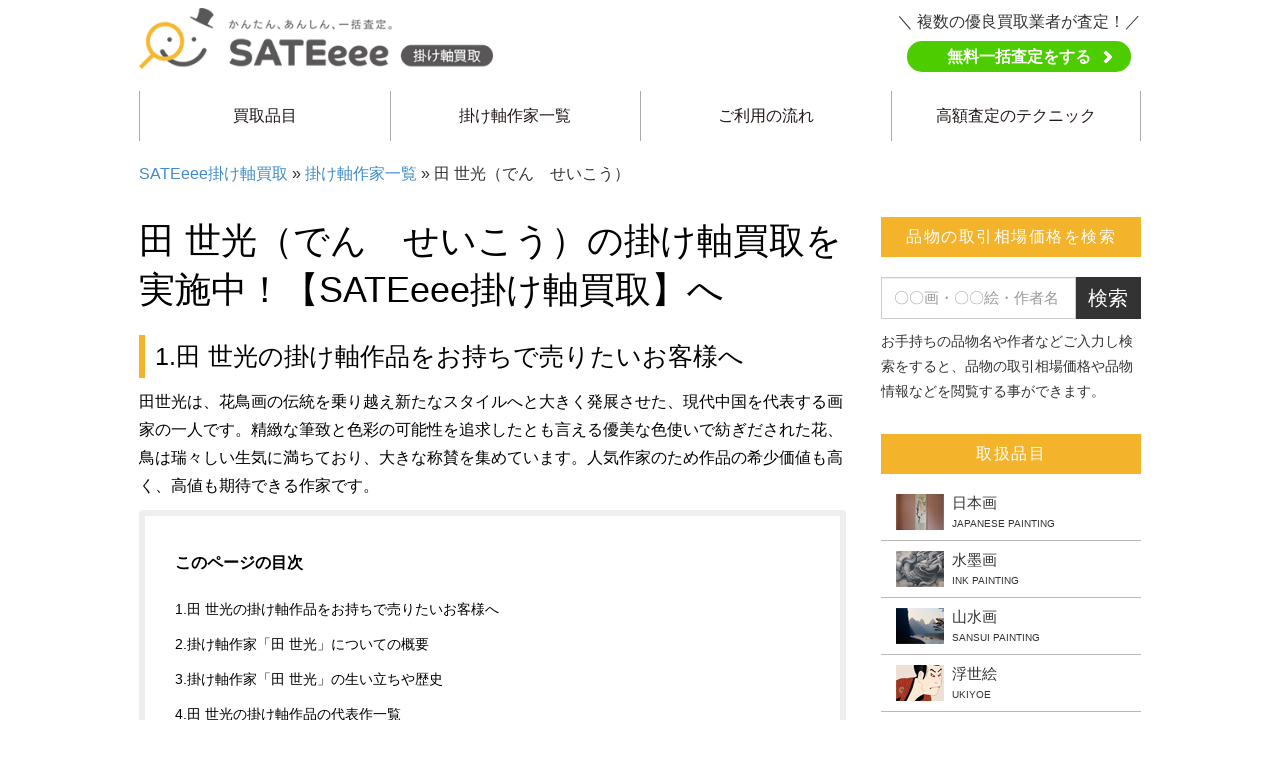

--- FILE ---
content_type: text/html; charset=UTF-8
request_url: https://hanging-scroll-kaitori.com/denseiko/
body_size: 50654
content:
<!DOCTYPE html>
<html lang="en">
<head>
<!-- Google Tag Manager -->
<script>(function(w,d,s,l,i){w[l]=w[l]||[];w[l].push({'gtm.start':
new Date().getTime(),event:'gtm.js'});var f=d.getElementsByTagName(s)[0],
j=d.createElement(s),dl=l!='dataLayer'?'&l='+l:'';j.async=true;j.src=
'https://www.googletagmanager.com/gtm.js?id='+i+dl;f.parentNode.insertBefore(j,f);
})(window,document,'script','dataLayer','GTM-K9C4DKP');</script>
<!-- End Google Tag Manager -->
  <meta charset="utf-8">
  <meta name="viewport" content="width=device-width, initial-scale=1.0 ,minimum-scale=1.0 ,maximum-scale=1.0, user-scalable=no">
      <!-- icon -->
  <link rel="icon" type="image/x-icon" href="https://hanging-scroll-kaitori.com/images/favicon.ico">
  <link rel="apple-touch-icon" sizes="180x180" href="https://hanging-scroll-kaitori.com/images/apple-touch-icon.png">
  <link rel="icon" type="image/png" sizes="192×192" href="https://hanging-scroll-kaitori.com/images/android-chrome.png">
    <title>田 世光（でん　せいこう）の掛け軸買取を実施中！【SATEeee掛け軸買取】へ</title>

<!-- All in One SEO Pack 2.12 by Michael Torbert of Semper Fi Web Design[977,1012] -->
<meta name="description"  content="「田 世光（でん　せいこう）」の掛け軸買取を実施中です。「田 世光（でん　せいこう）」の掛け軸をお持ちでしたら高額査定ができるかもしれませんので、【SATEeee掛け軸買取】まで、まずはお気軽にお問い合わせください。メール・LINEにて簡単無料査定をさせて頂きます。" />

<link rel="canonical" href="https://hanging-scroll-kaitori.com/denseiko/" />
<!-- /all in one seo pack -->

<!-- This site is optimized with the Yoast SEO plugin v12.2 - https://yoast.com/wordpress/plugins/seo/ -->
<meta name="robots" content="max-snippet:-1, max-image-preview:large, max-video-preview:-1"/>
<link rel="canonical" href="https://hanging-scroll-kaitori.com/denseiko/" />
<meta property="og:locale" content="ja_JP" />
<meta property="og:type" content="article" />
<meta property="og:title" content="田 世光（でん　せいこう） - SATEeee掛け軸買取" />
<meta property="og:description" content="田 世光（でん　せいこう）の掛け軸買取を実施中！【SATEeee掛け軸買取】へ 1.田 世光の掛け軸作品をお持ちで売りたいお客様へ 田世光は、花鳥画の伝統を乗り越え新たなスタイルへと大きく発展させた、現代中国を代表する画 &hellip;" />
<meta property="og:url" content="https://hanging-scroll-kaitori.com/denseiko/" />
<meta property="og:site_name" content="SATEeee掛け軸買取" />
<meta name="twitter:card" content="summary_large_image" />
<meta name="twitter:description" content="田 世光（でん　せいこう）の掛け軸買取を実施中！【SATEeee掛け軸買取】へ 1.田 世光の掛け軸作品をお持ちで売りたいお客様へ 田世光は、花鳥画の伝統を乗り越え新たなスタイルへと大きく発展させた、現代中国を代表する画 [&hellip;]" />
<meta name="twitter:title" content="田 世光（でん　せいこう） - SATEeee掛け軸買取" />
<script type='application/ld+json' class='yoast-schema-graph yoast-schema-graph--main'>{"@context":"https://schema.org","@graph":[{"@type":"WebSite","@id":"https://hanging-scroll-kaitori.com/#website","url":"https://hanging-scroll-kaitori.com/","name":"SATEeee\u639b\u3051\u8ef8\u8cb7\u53d6","potentialAction":{"@type":"SearchAction","target":"https://hanging-scroll-kaitori.com/?s={search_term_string}","query-input":"required name=search_term_string"}},{"@type":"WebPage","@id":"https://hanging-scroll-kaitori.com/denseiko/#webpage","url":"https://hanging-scroll-kaitori.com/denseiko/","inLanguage":"ja","name":"\u7530 \u4e16\u5149\uff08\u3067\u3093\u3000\u305b\u3044\u3053\u3046\uff09 - SATEeee\u639b\u3051\u8ef8\u8cb7\u53d6","isPartOf":{"@id":"https://hanging-scroll-kaitori.com/#website"},"datePublished":"2019-06-28T03:34:03+00:00","dateModified":"2019-11-12T08:08:26+00:00","breadcrumb":{"@id":"https://hanging-scroll-kaitori.com/denseiko/#breadcrumb"}},{"@type":"BreadcrumbList","@id":"https://hanging-scroll-kaitori.com/denseiko/#breadcrumb","itemListElement":[{"@type":"ListItem","position":1,"item":{"@type":"WebPage","@id":"https://hanging-scroll-kaitori.com/","url":"https://hanging-scroll-kaitori.com/","name":"SATEeee\u639b\u3051\u8ef8\u8cb7\u53d6"}},{"@type":"ListItem","position":2,"item":{"@type":"WebPage","@id":"https://hanging-scroll-kaitori.com/denseiko/","url":"https://hanging-scroll-kaitori.com/denseiko/","name":"\u7530 \u4e16\u5149\uff08\u3067\u3093\u3000\u305b\u3044\u3053\u3046\uff09"}}]}]}</script>
<!-- / Yoast SEO plugin. -->

<link rel='dns-prefetch' href='//s.w.org' />
<link rel='stylesheet' id='wp-block-library-css'  href='https://hanging-scroll-kaitori.com/wp-includes/css/dist/block-library/style.min.css?ver=5.1.10' type='text/css' media='all' />
<link rel='stylesheet' id='wp-pagenavi-css'  href='https://hanging-scroll-kaitori.com/wp-content/plugins/wp-pagenavi/pagenavi-css.css?ver=2.70' type='text/css' media='all' />
<link rel='stylesheet' id='bootstrap-min-styles-css'  href='https://hanging-scroll-kaitori.com/wp-content/themes/hanging-scroll/css/bootstrap.min.css?ver=5.1.10' type='text/css' media='all' />
<link rel='stylesheet' id='bootstrap-grid-styles-css'  href='https://hanging-scroll-kaitori.com/wp-content/themes/hanging-scroll/css/bootstrap-grid.css?ver=5.1.10' type='text/css' media='all' />
<link rel='stylesheet' id='bootstrap-theme-min-styles-css'  href='https://hanging-scroll-kaitori.com/wp-content/themes/hanging-scroll/css/bootstrap-theme.min.css?ver=5.1.10' type='text/css' media='all' />
<link rel='stylesheet' id='style-styles-css'  href='https://hanging-scroll-kaitori.com/wp-content/themes/hanging-scroll/css/style.css?ver=5.1.10' type='text/css' media='all' />
<link rel='stylesheet' id='jquery-smartmenus-bootstrap-styles-css'  href='https://hanging-scroll-kaitori.com/wp-content/themes/hanging-scroll/css/jquery.smartmenus.bootstrap.css?ver=5.1.10' type='text/css' media='all' />
<link rel='stylesheet' id='slick-theme-styles-css'  href='https://hanging-scroll-kaitori.com/wp-content/themes/hanging-scroll/inc/assets/slick-theme.css?ver=5.1.10' type='text/css' media='all' />
<link rel='stylesheet' id='slick-css-styles-css'  href='https://hanging-scroll-kaitori.com/wp-content/themes/hanging-scroll/inc/assets/slick.css?ver=5.1.10' type='text/css' media='all' />
<link rel='stylesheet' id='custom-css-styles-css'  href='https://hanging-scroll-kaitori.com/wp-content/themes/hanging-scroll/inc/assets/custom-css.css?ver=5.1.10' type='text/css' media='all' />
<link rel='https://api.w.org/' href='https://hanging-scroll-kaitori.com/wp-json/' />
<link rel="EditURI" type="application/rsd+xml" title="RSD" href="https://hanging-scroll-kaitori.com/xmlrpc.php?rsd" />
<link rel="wlwmanifest" type="application/wlwmanifest+xml" href="https://hanging-scroll-kaitori.com/wp-includes/wlwmanifest.xml" /> 
<meta name="generator" content="WordPress 5.1.10" />
<link rel='shortlink' href='https://hanging-scroll-kaitori.com/?p=1523' />
<link rel="alternate" type="application/json+oembed" href="https://hanging-scroll-kaitori.com/wp-json/oembed/1.0/embed?url=https%3A%2F%2Fhanging-scroll-kaitori.com%2Fdenseiko%2F" />
<link rel="alternate" type="text/xml+oembed" href="https://hanging-scroll-kaitori.com/wp-json/oembed/1.0/embed?url=https%3A%2F%2Fhanging-scroll-kaitori.com%2Fdenseiko%2F&#038;format=xml" />

  <!-- Global site tag (gtag.js) - Google Analytics -->
  <script async src="https://www.googletagmanager.com/gtag/js?id=UA-148929346-6"></script>
  <script>
    window.dataLayer = window.dataLayer || [];
    function gtag(){dataLayer.push(arguments);}
    gtag('js', new Date());

    gtag('config', 'UA-148929346-6');
  </script>


</head>
<body>
<!-- Google Tag Manager (noscript) -->
<noscript><iframe src="https://www.googletagmanager.com/ns.html?id=GTM-K9C4DKP"
height="0" width="0" style="display:none;visibility:hidden"></iframe></noscript>
<!-- End Google Tag Manager (noscript) -->

 <div id="main-page">
  <div class="custom-header">
        <div class="container-fluid header">
        <div class="row">
          <div class="col-md-6 logo"><div class="row"><a href="https://hanging-scroll-kaitori.com"><img src="https://hanging-scroll-kaitori.com/wp-content/themes/hanging-scroll/images/logo-new-main.png" alt="かんたん、あんしん、一括査定。SATEeee掛け軸買取"></a></div></div>
          <div class="col-md-6 pc">
            <div class="row">
              <div class="contact-header">
                <!-- <div class="left-contact">
                    <div class="contact-hour"><span class="txt-hour">お問い合わせ</span>営業時間 | 10:00～19:00</div>
                    <div class="">
                        <div class="contact-phone dp_Pc" >
                      <span><img src="https://hanging-scroll-kaitori.com/wp-content/themes/hanging-scroll/images/icon-phone.png" alt="0120-900-583"></span>
                      <span>0120-900-583</span>
                    </div>
                                        <a href="tel:0120900583" class="dp_Sp" onclick="gtag('event', 'hanging-tel', {'event_category': 'hanging-tel', 'event_label': 'denseiko', 'value': '0'});">
                      <div class="contact-phone">
                        <span><img src="https://hanging-scroll-kaitori.com/wp-content/themes/hanging-scroll/images/icon-phone.png" alt="0120-900-583"></span>
                        <span>0120-900-583</span>
                      </div>
                    </a>
                  </div>
                </div> -->
                <div class="box_assessment_top">
                  <p>＼ 複数の優良買取業者が査定！／</p>
                  <p><a href="https://sateeee.com/signup" class="btn-assessment_top" target="_blank">無料一括査定をする</a></p>
                </div>
              </div>
              <!--  <a href="https://hanging-scroll-kaitori.com/form/satei_form.php">
                <div class="contact-device">
                  <div class="txt-contact">
                    <div class="col-30per">
                      <img src="https://hanging-scroll-kaitori.com/wp-content/themes/hanging-scroll/images/letter-new.png" alt="メール査定">
                    </div>
                    <div class="col-70per taC">
                      <span>メール査定</span>
                    </div>
                  </div>
                </div>
              </a> -->
            </div>
          </div>
        </div>
      </div>
      <!-- Navbar static top -->
      <div class="menu-bar">
        <div class="navbar navbar-default navbar-static-top header-menu" role="navigation">
          <div class="container">
            <div class="navbar-header">
              <button type="button" class="navbar-toggle" data-toggle="collapse" data-target=".navbar-collapse">
              <span class="sr-only">Toggle navigation</span>
              <span class="icon-bar"></span>
              <span class="icon-bar"></span>
              <span class="icon-bar"></span>
              </button>
            </div>
            <div class="navbar-collapse collapse">
              <!-- Left nav -->
              <ul class="nav navbar-nav">
                <li class="node1"><a href="https://hanging-scroll-kaitori.com">買取品目<span class="caret"></span></a>
                <ul class="dropdown-menu">
                  <li><a href="https://hanging-scroll-kaitori.com/nihonga/"><div class="img-item"><img src="https://hanging-scroll-kaitori.com/wp-content/themes/hanging-scroll/images/icon-gr1-img1.jpg" alt="日本画"></div>日本画<span class="caret"></span></a></li>
                  <li><a href="https://hanging-scroll-kaitori.com/nihonga/suibokuga/"><div class="img-item"><img src="https://hanging-scroll-kaitori.com/wp-content/themes/hanging-scroll/images/icon-gr2-img1.jpg" alt="水墨画"></div>水墨画<span class="caret"></span></a></li>
                  <li><a href="https://hanging-scroll-kaitori.com/nihonga/sansuiga/"><div class="img-item"><img src="https://hanging-scroll-kaitori.com/wp-content/themes/hanging-scroll/images/icon-gr3-img1.jpg" alt="山水画"></div>山水画<span class="caret"></span></a></li>
                  <li><a href="https://hanging-scroll-kaitori.com/nihonga/ukiyoe/"><div class="img-item"><img src="https://hanging-scroll-kaitori.com/wp-content/themes/hanging-scroll/images/icon-gr4-img1.jpg" alt="浮世絵"></div>浮世絵<span class="caret"></span></a></li>
                  <li><a href="https://hanging-scroll-kaitori.com/nihonga/bijinga/"><div class="img-item"><img src="https://hanging-scroll-kaitori.com/wp-content/themes/hanging-scroll/images/icon-gr1-img2.jpg" alt="美人画"></div>美人画<span class="caret"></span></a></li>
                  <li><a href="https://hanging-scroll-kaitori.com/nihonga/ukiyoe/ukiyoe-kachogaukiyoe/"><div class="img-item"><img src="https://hanging-scroll-kaitori.com/wp-content/themes/hanging-scroll/images/icon-gr2-img2.jpg" alt="花鳥画"></div>花鳥画<span class="caret"></span></a></li>
                  <li><a href="https://hanging-scroll-kaitori.com/chugokukakejiku/"><div class="img-item"><img src="https://hanging-scroll-kaitori.com/wp-content/themes/hanging-scroll/images/icon-gr1-img3.jpg" alt="中国掛け軸"></div>中国掛け軸<span class="caret"></span></a></li>
                  <li><a href="https://hanging-scroll-kaitori.com/shoga/"><div class="img-item"><img src="https://hanging-scroll-kaitori.com/wp-content/themes/hanging-scroll/images/icon-gr2-img3.jpg" alt="書画"></div>書画<span class="caret"></span></a></li>
                  <li><a href="https://hanging-scroll-kaitori.com/butsuga/"><div class="img-item"><img src="https://hanging-scroll-kaitori.com/wp-content/themes/hanging-scroll/images/icon-gr3-img3.jpg" alt="仏画"></div>仏画<span class="caret"></span></a></li>
                  <li><a href="https://hanging-scroll-kaitori.com/artist/"><div class="img-item"><img src="https://hanging-scroll-kaitori.com/wp-content/themes/hanging-scroll/images/icon-gr4-img-03.jpg" alt="掛け軸作家一覧"></div>掛け軸作家一覧<span class="caret"></span></a></li>
                </ul>
              </li>
              <li class="node1"><a href="https://hanging-scroll-kaitori.com/artist/" class="caret-gray">掛け軸作家一覧<span class="caret"></span></a></li>
              <!-- <li class="node1"><a href="https://hanging-scroll-kaitori.com/method/" class="caret-gray">査定方法<span class="caret"></span></a></li> -->
              <li class="node1"><a href="https://hanging-scroll-kaitori.com/flow/" class="caret-gray">ご利用の流れ<span class="caret"></span></a></li>
              <li class="node1"><a href="https://hanging-scroll-kaitori.com/technique/" class="caret-gray">高額査定のテクニック<span class="caret"></span></a></li>
              <div class="box-custom-btn">
                <p>複数の優良買取業者があなたの大切な品物を親切・丁寧に査定</p>
                <p class="center" id="btn-special-menu"><a href="https://sateeee.com/signup" target="_blank">無料一括査定をする</a></p>
              </div>
              <!-- <li class="node1"><a href="https://hanging-scroll-kaitori.com/kaitori/">高価買取 <span>PURCHASE</span></a></li> -->
              <!-- <li class="node1"><a href="https://hanging-scroll-kaitori.com/artist/">掛け軸作家一覧 <span>ARTIST</span></a></li> -->
            </ul>
            </div><!--/.nav-collapse -->
            </div><!--/.container -->
          </div>
        </div>
  </div>
     <!--    <div id="header-scroll">
          <div id="header-in">
            <div class="clearfix">
              <div class="header-tel pc">
                <div class="header-tel-all"><span class="all">全国対応</span>年中無休 <span class="hour">24時間電話受付</span> 携帯･PHSからも通話可能</div>
                <div class="header-tel-num"><img src="https://hanging-scroll-kaitori.com/wp-content/themes/hanging-scroll/inc/images/header-tel.png" alt="0120-900-583" class="pc">0120-900-583</div>
              </div>
              <div class="header-tel sp">
                <a href="tel:0120900583" onclick="gtag('event', 'daikibo-tel', {'event_category': 'daikibo-tel', 'event_label': 'denseiko', 'value': '0'});">
                  <div class="header-tel-all"><span class="all">全国対応</span>年中無休 <span class="hour">24時間電話受付</span> 携帯･PHSからも通話可能</div>
                  <div class="header-tel-num"><img src="https://hanging-scroll-kaitori.com/wp-content/themes/hanging-scroll/inc/images/header-scroll-tel-sp.png" alt="0120-900-583" class="sp">0120-900-583</div>
                </a>
              </div>
              <a href="https://sateeee.com/" class="header-scroll-btn"><img src="https://hanging-scroll-kaitori.com/wp-content/themes/hanging-scroll/images/icon-pc.png" alt="一括査定"></span>一括査定</a>
              <a href="https://hanging-scroll-kaitori.com/line/" class="header-line-btn"><img src="https://hanging-scroll-kaitori.com/wp-content/themes/hanging-scroll/images/icon-line.png" alt="LINE査定"></span>LINE査定</a>
              
            </div>
                      </div>
        </div> --><!-- breadcrumb -->      
<div class="breadcrumb">
    <p id="breadcrumbs"><a href="https://hanging-scroll-kaitori.com">SATEeee掛け軸買取</a> » <a href="https://hanging-scroll-kaitori.com/artist/">掛け軸作家一覧</a> » 田 世光（でん　せいこう）</p>
</div>      
<!-- main image -->
<div class="main-page">
<div class="main-page-content main-page-content-sub ">
  <div class="main-content">
    <div class="inner-content">
      <div class="text-container">
        <div id="page-sub">
          <div class="block-conts">               
            <h1>田 世光（でん　せいこう）の掛け軸買取を実施中！【SATEeee掛け軸買取】へ</h1>


<h2>1.田 世光の掛け軸作品をお持ちで売りたいお客様へ</h2>


<p>田世光は、花鳥画の伝統を乗り越え新たなスタイルへと大きく発展させた、現代中国を代表する画家の一人です。精緻な筆致と色彩の可能性を追求したとも言える優美な色使いで紡ぎだされた花、鳥は瑞々しい生気に満ちており、大きな称賛を集めています。人気作家のため作品の希少価値も高く、高値も期待できる作家です。</p>

<!-- <div class="creator-box production-box">
    <h3 class="creator-box-title">
          <span>このページの目次</span>
    </h3>
    <p id="get-auto-table-h2" class="creator-box-text"></p>   
</div> -->
<div class="creator-box production-box get-auto-table-h2">
  <h3 class="creator-box-title">
    <span>このページの目次</span>
  </h3>
  <p id="get-auto-table" class="creator-box-text">
  	
  </p>    
</div>
<h2>2.掛け軸作家「田 世光」についての概要</h2>


<p>田世光の画業は、たゆまぬ鍛錬によって花鳥画の伝統を血肉化し、その上で20世紀中国に大きく花開かせたと言えるでしょう。斉白石、張大千など清の大家の画法の探究に励み、花鳥画の可能性を追求し生まれた新画風は高く評価され、1964年には牡丹の絵が切手となっています。美術教育にも打ち込み、多くの後進を育てました。</p>

<h2>3.掛け軸作家「田 世光」の生い立ちや歴史</h2>


<p>田世光の人生は1916年始まりました。北京の出身で号は公煒としています。北京の中華美術学院で花鳥画を勉強し、1937年、21歳の年に卒業しました。その後、北京古物陳列所の国画研究館研究員となり、清の大家から技法を習得すべく研究にまい進します。探究と創作の日々から花鳥画の新しい美意識を拓いたとも言える画風を創り出し、多くの傑作を世に出しました。1964年、田世光48歳の時に、幸運と富のシンボルとされる牡丹の花の絵が切手の図柄となりました。また、中央美術学院講師、中央工芸美術学院助教授など要職に就き、1999年、人生の幕を下ろしました。</p>


<h2>4.田 世光の掛け軸作品の代表作一覧</h2>


<ul>
<li>英姿万古</li>
<li>藏于中国美术馆</li>
<li>春晖</li>
<li>幽谷红妆</li>
<li>山雀</li>

</ul>

<h2>5.田 世光の掛け軸作品の買取査定ポイントのご案内</h2>


<p>作品の完成度や署名、落款の有無、共箱など付属品が残っているかなどで、査定額は大きく変動しています。作家の画風が表現されており、絵具の色つやが比較的良好な作品などは、付属品などの状態も影響するものの、おおむね高値で取引されています。</p>

<strong>代表的な掛け軸作品の査定ポイント</strong>
<ul>
<li>保存状態は良好か（傷やシミ、カビなど汚れがないか）</li>
<li>付属品が保管されているか（箱・袋・軸など）</li>
<li>作品の完成度はどのようなものか（作家の画風の表現など）</li>
<li>作者のサイン（落款）があるかどうか</li>
<li>作者本人の作品であるか（証明書や鑑定書があとなお良し）</li>
<li>装丁がされているか</li>


</ul>


<h2>6.田 世光の掛け軸作品の取引相場や取引参考価格</h2>


<p>真作保証がされていない作品であっても、細やかな筆使いや色彩の豊かさといった作者の個性がよく表現されており、保存状態がよく署名、落款もある作品の場合は、高額落札となるケースが多いと言えます。作品サイズが縦112cm、横31cmの肉筆保証済みの花鳥図の掛け軸は、作家の優美な筆致が繊細に表現された名品で色彩の艶やかさも美しく残っており、署名、落款あり、軸先など付属品の保存状態も良好だったため、104,000円で落札されています。また、画廊の取扱実績のある縦65.5cm、横65.5cmの額装の花鳥画では、作品の来歴もより明確だったこともあり557,000円で落札された実績があります。</p>

<h2>7.田 世光の掛け軸作品の買取についての情報まとめ</h2>


<p>現代中国に生きる芸術家の責務として、素晴らしい伝統のその先を見事に切り開いたとも言える田世光の作品は清々しい気品をまとい、中国美術の新たな地平を示し続けています。世界中に愛好家がいるため、作品の出品が待望されている作家です。お手元に作品がありましたら、ぜひ査定に出されることをおすすめいたします。</p>

<h2 class="heading-none-table">その他の掛け軸について</h2>
<div class="boxInr01">
  	<dl class="dlStyle01">
	  	<dt><a href='https://hanging-scroll-kaitori.com/nihonga/'>日本画</a></dt>
          <dd>
            <a href="https://hanging-scroll-kaitori.com/suibokuga/">水墨画</a> |
            <a href="https://hanging-scroll-kaitori.com/nihonga/sansuiga/">山水画</a> |
            <a href="https://hanging-scroll-kaitori.com/nihonga/ukiyoe/">浮世絵</a> |
            <a href="https://hanging-scroll-kaitori.com/nihonga/bijinga/">美人画</a> |
            <a href="https://hanging-scroll-kaitori.com/nihonga/kachoga/">花鳥画</a> |
            <a href="https://hanging-scroll-kaitori.com/nihonga/nanga/">南画</a> |
            <a href="https://hanging-scroll-kaitori.com/nihonga/doshakujimbutsuga/">道釈人物画</a> |
          </dd>
        <dt><a href='https://hanging-scroll-kaitori.com/chugokukakejiku/'>中国掛け軸</a></dt>
          <dd>
            <a href="https://hanging-scroll-kaitori.com/chugokukakejiku/chugokusuisaiga/">中国水墨画</a> |
            <a href="https://hanging-scroll-kaitori.com/chugokukakejiku/chugokusansuiga/">中国山水画</a> |
            <a href="https://hanging-scroll-kaitori.com/chugokukakejiku/bunjinga/">文人画（南宗画）</a> |
            <a href="https://hanging-scroll-kaitori.com/chugokukakejiku/intaiga/">院体画（北宗画）</a> |
            <a href="https://hanging-scroll-kaitori.com/chugokukakejiku/chugokukachoga/">中国花鳥画</a> |
          </dd>
          <dt><a href='https://hanging-scroll-kaitori.com/shoga/'>書画</a></dt>
          <dd>
            <a href="https://hanging-scroll-kaitori.com/shoga/bokuseki/">墨蹟</a> |
            <a href="https://hanging-scroll-kaitori.com/shoga/gasan/">画賛</a> |
            <a href="https://hanging-scroll-kaitori.com/shoga/kohitsu/">古筆</a> |
            <a href="https://hanging-scroll-kaitori.com/shoga/haiku/">俳句</a> |
            <a href="https://hanging-scroll-kaitori.com/shoga/gyosho/">行書</a> |
            <a href="https://hanging-scroll-kaitori.com/shoga/tanka/">短歌</a> |
            <a href="https://hanging-scroll-kaitori.com/shoga/waka/">和歌</a> |
            <a href="https://hanging-scroll-kaitori.com/shoga/sho/">書</a> |
            <a href="https://hanging-scroll-kaitori.com/shoga/shokan/">書簡</a> |
          </dd>
          <dt><a href='https://hanging-scroll-kaitori.com/butsuga/'>仏画</a></dt>
          <dd>
            <a href="https://hanging-scroll-kaitori.com/butsuga/mandara/">曼荼羅</a> |
            <a href="https://hanging-scroll-kaitori.com/butsuga/amidasanzon/">阿弥陀三尊　</a> |
            <a href="https://hanging-scroll-kaitori.com/butsuga/raigozu/">来迎図</a> |
            <a href="https://hanging-scroll-kaitori.com/butsuga/shakasanzon/">釈迦三尊</a> |
            <a href="https://hanging-scroll-kaitori.com/butsuga/daruma/">達磨（だるま）</a> |
            <a href="https://hanging-scroll-kaitori.com/butsuga/kanzanjittoku/">寒山拾得</a> |
            <a href="https://hanging-scroll-kaitori.com/butsuga/jugyuzu/">十牛図</a> |
            <a href="https://hanging-scroll-kaitori.com/butsuga/eden/">絵伝</a> |
          </dd>
          <dt><a href='https://hanging-scroll-kaitori.com/artist/'>掛け軸作家一覧</a></dt>
	</dl>
</div>
                
            <br>
            <br>
            <!--               <div class="block-conts">
                <ul class="link-banner-contact">
                  <li>      
                    <a href="https://sateeee.com/" target="_blank" class="bn-qc">
                      <div class="banner banner-pc">
                        <div class="banner-box">
                            <div class="banner-inner">
                              <span class="icon-banner"><img src="https://hanging-scroll-kaitori.com/wp-content/themes/hanging-scroll/images/icon-pc.png" alt="一括査定"></span>一括査定
                            </div>
                        </div>
                      </div>
                    </a>
                  </li>
                  <li>      
                    <a href="https://hanging-scroll-kaitori.com/line/" class="bn-qc">
                      <div class="banner banner-line">
                        <div class="banner-box">
                            <div class="banner-inner">
                              <span class="icon-banner"><img src="https://hanging-scroll-kaitori.com/wp-content/themes/hanging-scroll/images/icon-line.png" alt="LINE査定"></span>LINE査定
                            </div>
                        </div>
                      </div>
                    </a>
                  </li>
                </ul>  
                <div class="footer-contact">                  
                  <div class="contact-hour">
                    <table class="tg">
                      <tr>
                        <th class="tg-031e" colspan="2">お気軽にお問合せください</th>
                      </tr>
                      <tr>
                        <td><p  class="txt-hour">営業時間</p></td>
                        <td><p class="hour">10:00～19:00</p></td>
                      </tr>
                    </table>
                  </div>
                    <div class="contact-phone">
                      <table class="tg">
                        <tr>
                          <td class="table-time"><span>0120-900-583</span></td>
                        </tr>
                      </table> 
                    </div>
                </div>     
              </div>  -->        
          </div>
        </div> 
      </div>          
    </div> 
  </div>
  <div class="right-content">
  <!-- side bar -->
  

        <div class="search_wp">
        <div class="orange-title">品物の取引相場価格を検索</div>
          <form action="https://hanging-scroll-kaitori.com/" method="GET" role="form">
            <div class="input-group">
              <input type="text" name="s" class="form-control" placeholder="〇〇画・〇〇絵・作者名"  >
              <span class="input-group-btn">
                <button class="btn btn-default" type="submit">検索</button>
              </span>
            </div><!-- /input-group -->
          </form>
          <p class="txt01">お手持ちの品物名や作者などご入力し検索をすると、品物の取引相場価格や品物情報などを閲覧する事ができます。</p>
        </div>

        <div class="group-list1">
          <div class="orange-title">取扱品目</div>
          <div class="list-inner">
            <ul>

              <li>
                <a href="https://hanging-scroll-kaitori.com/nihonga/">
                  <div class="item-cont">
                    <div class="intem-cont-inner">
                     <p>日本画</p> <span class="txt-sub">JAPANESE PAINTING</span>
                    </div>
                  </div>
                  <div class="item-img custom-item-img"><img src="https://hanging-scroll-kaitori.com/wp-content/themes/hanging-scroll/images/sb-gr1-img1.jpg" alt="日本画"></div>
                </a>
              </li>
              <li>
                <a href="https://hanging-scroll-kaitori.com/nihonga/suibokuga/">
                  <div class="item-cont">
                    <div class="intem-cont-inner">
                     <p>水墨画</p> <span class="txt-sub">INK PAINTING</span>
                    </div>
                  </div>
                  <div class="item-img custom-item-img"><img src="https://hanging-scroll-kaitori.com/wp-content/themes/hanging-scroll/images/sb-gr2-img1.jpg" alt="水墨画"></div>
                </a>
              </li>
              <li>
                <a href="https://hanging-scroll-kaitori.com/nihonga/sansuiga/">
                  <div class="item-cont">
                    <div class="intem-cont-inner">
                     <p>山水画</p> <span class="txt-sub">SANSUI PAINTING</span>
                    </div>
                  </div>
                  <div class="item-img custom-item-img"><img src="https://hanging-scroll-kaitori.com/wp-content/themes/hanging-scroll/images/sb-gr3-img1.jpg" alt="山水画"></div>
                </a>
              </li>
              <li>
                <a href="https://hanging-scroll-kaitori.com/nihonga/ukiyoe/">
                  <div class="item-cont">
                    <div class="intem-cont-inner">
                     <p>浮世絵</p> <span class="txt-sub">UKIYOE</span>
                    </div>
                  </div>
                  <div class="item-img custom-item-img"><img src="https://hanging-scroll-kaitori.com/wp-content/themes/hanging-scroll/images/sb-gr4-img1.jpg" alt="浮世絵"></div>
                </a>
              </li>
              <li>
                <a href="https://hanging-scroll-kaitori.com/nihonga/bijinga/">
                  <div class="item-cont">
                    <div class="intem-cont-inner">
                     <p>美人画</p> <span class="txt-sub">BEAUTIFUL PAINTING</span>
                    </div>
                  </div>
                  <div class="item-img custom-item-img"><img src="https://hanging-scroll-kaitori.com/wp-content/themes/hanging-scroll/images/sb-gr1-img2.jpg" alt="美人画"></div>
                </a>
              </li>
              <li>
                <a href="https://hanging-scroll-kaitori.com/nihonga/ukiyoe/ukiyoe-kachogaukiyoe/ ">
                  <div class="item-cont">
                    <div class="intem-cont-inner">
                     <p>花鳥画</p> <span class="txt-sub">FLOWER BIRD PAINTING</span>
                    </div>
                  </div>
                  <div class="item-img custom-item-img"><img src="https://hanging-scroll-kaitori.com/wp-content/themes/hanging-scroll/images/sb-gr2-img2.jpg" alt="花鳥画"></div>
                </a>
              </li>
              <!-- <li>
                <a href="https://hanging-scroll-kaitori.com/nihonga/ukiyoe/bunjinga/">
                  <div class="item-cont">
                    <div class="intem-cont-inner">
                     <p>文人画 </p> <span class="txt-sub">LITERARY PAINTING</span>
                    </div>
                  </div>
                  <div class="item-img custom-item-img"><img src="https://hanging-scroll-kaitori.com/wp-content/themes/hanging-scroll/images/sb-gr3-img2.jpg" alt=""></div>
                </a>
              </li>
              <li>
                <a href="https://hanging-scroll-kaitori.com/nihonga/ukiyoe/doshakujimbutsuga/">
                  <div class="item-cont">
                    <div class="intem-cont-inner">
                     <p>人物画 </p> <span class="txt-sub">PORTRAIT</span>
                    </div>
                  </div>
                  <div class="item-img custom-item-img"><img src="https://hanging-scroll-kaitori.com/wp-content/themes/hanging-scroll/images/sb-gr4-img2.jpg" alt=""></div>
                </a>
              </li> -->
              <li>
                <a href="https://hanging-scroll-kaitori.com/chugokukakejiku/">
                  <div class="item-cont">
                    <div class="intem-cont-inner">
                     <p>中国掛け軸</p> <span class="txt-sub">CHINA HANGING SHAFT</span>
                    </div>
                  </div>
                  <div class="item-img custom-item-img"><img src="https://hanging-scroll-kaitori.com/wp-content/themes/hanging-scroll/images/sb-gr1-img3.jpg" alt="中国掛け軸"></div>
                </a>
              </li>
              <li>
                <a href="https://hanging-scroll-kaitori.com/shoga/">
                  <div class="item-cont">
                    <div class="intem-cont-inner">
                     <p>書画</p> <span class="txt-sub">DRAWING</span>
                    </div>
                  </div>
                  <div class="item-img custom-item-img"><img src="https://hanging-scroll-kaitori.com/wp-content/themes/hanging-scroll/images/sb-gr2-img3.jpg" alt="書画"></div>
                </a>
              </li>
              <li>
                <a href="https://hanging-scroll-kaitori.com/butsuga/">
                  <div class="item-cont">
                    <div class="intem-cont-inner">
                     <p>仏画</p> <span class="txt-sub">FRENCH PAINTING</span>
                    </div>
                  </div>
                  <div class="item-img custom-item-img"><img src="https://hanging-scroll-kaitori.com/wp-content/themes/hanging-scroll/images/sb-gr3-img3.jpg" alt="仏画"></div>
                </a>
              </li>
              <li>
                <a href="https://hanging-scroll-kaitori.com/artist/">
                  <div class="item-cont">
                    <div class="intem-cont-inner">
                     <p>掛け軸作家一覧</p> <span class="txt-sub">SCROLL WRITER</span>
                    </div>
                  </div>
                  <div class="item-img custom-item-img"><img src="https://hanging-scroll-kaitori.com/wp-content/themes/hanging-scroll/images/sb-gr4-img-03.jpg" alt="掛け軸作家一覧"></div>
                </a>
              </li>
            </ul>
          </div>
        </div>
<div class="box-banner-sb">
  <a href="https://sateeee.com/signup" rel="nofollow">
    <img src="https://hanging-scroll-kaitori.com/wp-content/themes/hanging-scroll/images/banner-pc-sidebar.png" alt="">
  </a>
</div>
    
   

        <!-- <a href="https://px.a8.net/svt/ejp?a8mat=2ZCXFY+1SWC16+2RPQ+2HCY6P" target="_blank" rel="nofollow">
        <img border="0" width="300" height="250" alt="" src="https://www22.a8.net/svt/bgt?aid=180322126109&wid=004&eno=01&mid=s00000012923015009000&mc=1"></a>
        <img border="0" width="1" height="1" src="https://www19.a8.net/0.gif?a8mat=2ZCXFY+1SWC16+2RPQ+2HCY6P" alt=""> -->
  </div>
</div>
</div>
<div id="footer">
    <div class="footer-inner">
        <div class="footer-link">
            <div class="block custom-col-block">
                <dl>
                    <dt><a href='https://hanging-scroll-kaitori.com/nihonga/'>日本画</a></dt>
                    <dd>
                        <a href="https://hanging-scroll-kaitori.com/suibokuga/">水墨画</a> |
                        <a href="https://hanging-scroll-kaitori.com/nihonga/sansuiga/">山水画</a> |
                        <a href="https://hanging-scroll-kaitori.com/nihonga/ukiyoe/">浮世絵</a> |
                        <a href="https://hanging-scroll-kaitori.com/nihonga/bijinga/">美人画</a> |
                        <a href="https://hanging-scroll-kaitori.com/nihonga/kachoga/">花鳥画</a> |
                        <a href="https://hanging-scroll-kaitori.com/nihonga/nanga/">南画</a> |
                        <a href="https://hanging-scroll-kaitori.com/nihonga/doshakujimbutsuga/">道釈人物画</a> |
                    </dd>
                </dl>
                <dl>
                    <dt><a href='https://hanging-scroll-kaitori.com/chugokukakejiku/'>中国掛け軸</a></dt>
                    <dd>
                        <a href="https://hanging-scroll-kaitori.com/chugokukakejiku/chugokusuisaiga/">中国水墨画</a> |
                        <a href="https://hanging-scroll-kaitori.com/chugokukakejiku/chugokusansuiga/">中国山水画</a> |
                        <a href="https://hanging-scroll-kaitori.com/chugokukakejiku/bunjinga/">文人画（南宗画）</a> |
                        <a href="https://hanging-scroll-kaitori.com/chugokukakejiku/intaiga/">院体画（北宗画）</a> |
                        <a href="https://hanging-scroll-kaitori.com/chugokukakejiku/chugokukachoga/">中国花鳥画</a> |
                    </dd>
                </dl>
            </div>
            <div class="block custom-col-block">
                <dl>
                    <dt><a href='https://hanging-scroll-kaitori.com/shoga/'>書画</a></dt>
                    <dd>
                        <a href="https://hanging-scroll-kaitori.com/shoga/bokuseki/">墨蹟</a> |
                        <a href="https://hanging-scroll-kaitori.com/shoga/gasan/">画賛</a> |
                        <a href="https://hanging-scroll-kaitori.com/shoga/kohitsu/">古筆</a> |
                        <a href="https://hanging-scroll-kaitori.com/shoga/haiku/">俳句</a> |
                        <a href="https://hanging-scroll-kaitori.com/shoga/gyosho/">行書</a> |
                        <a href="https://hanging-scroll-kaitori.com/shoga/tanka/">短歌</a> |
                        <a href="https://hanging-scroll-kaitori.com/shoga/waka/">和歌</a> |
                        <a href="https://hanging-scroll-kaitori.com/shoga/sho/">書</a> |
                        <a href="https://hanging-scroll-kaitori.com/shoga/shokan/">書簡</a> |
                    </dd>
                </dl>
                <dl>
                    <dt><a href='https://hanging-scroll-kaitori.com/butsuga/'>仏画</a></dt>
                    <dd>
                        <a href="https://hanging-scroll-kaitori.com/butsuga/mandara/">曼荼羅</a> |
                        <a href="https://hanging-scroll-kaitori.com/butsuga/amidasanzon/">阿弥陀三尊　</a> |
                        <a href="https://hanging-scroll-kaitori.com/butsuga/raigozu/">来迎図</a> |
                        <a href="https://hanging-scroll-kaitori.com/butsuga/shakasanzon/">釈迦三尊</a> |
                        <a href="https://hanging-scroll-kaitori.com/butsuga/daruma/">達磨（だるま）</a> |
                        <a href="https://hanging-scroll-kaitori.com/butsuga/kanzanjittoku/">寒山拾得</a> |
                        <a href="https://hanging-scroll-kaitori.com/butsuga/jugyuzu/">十牛図</a> |
                        <a href="https://hanging-scroll-kaitori.com/butsuga/eden/">絵伝</a> |
                    </dd>
                </dl>
            </div>
            <div class="block custom-col-block">
                <dl>
                    <dt><a href='https://hanging-scroll-kaitori.com/artist/'>掛け軸作家一覧</a></dt>
                </dl>
                <dl>
                    <dt><a>メインコンテンツ</a></dt>
                    <dd>
                        <!-- <a href="https://hanging-scroll-kaitori.com/method/">買取方法</a> | -->
                        <a href="https://hanging-scroll-kaitori.com/flow/">ご利用の流れ</a> |
                        <a href="https://hanging-scroll-kaitori.com/technique/">高額査定のテクニック</a> |
                    </dd>
                </dl>
            </div>
        </div>
        <div class="block">
            <dl>
                <dt><a href="https://hanging-scroll-kaitori.com/area/">掛け軸買取ができる買取業者を探す</a></dt>
                <dd><span> 北海道</span></dd>
                <dd> | </dd>
                <dd><span> 青森</span></dd>
                <dd> | </dd>
                <dd><span> 岩手</span></dd>
                <dd> | </dd>
                <dd><span> 宮城</span></dd>
                <dd> | </dd>
                <dd><span> 秋田</span></dd>
                <dd> | </dd>
                <dd><span> 山形</span></dd>
                <dd> | </dd>
                <dd><span> 福島</span></dd>
                <dd> | </dd>
                <dd><span> 茨城</span></dd>
                <dd> | </dd>
                <dd><span> 栃木</span></dd>
                <dd> | </dd>
                <dd><span> 群馬</span></dd>
                <dd> | </dd>
                <dd><a href="https://hanging-scroll-kaitori.com/area/saitama/"> 埼玉</a></dd>
                <dd> | </dd>
                <dd><span> 千葉</span></dd>
                <dd> | </dd>
                <dd><a href="https://hanging-scroll-kaitori.com/area/tokyo/"> 東京都</a></dd>
                <dd> | </dd>
                <dd><a href="https://hanging-scroll-kaitori.com/area/kanagawa/"> 神奈川</a></dd>
                <dd> | </dd>
                <dd><a href="https://hanging-scroll-kaitori.com/area/niigata/"> 新潟</a></dd>
                <dd> | </dd>
                <dd><span> 富山</span></dd>
                <dd> | </dd>
                <dd><span> 石川</span></dd>
                <dd> | </dd>
                <dd><span> 福井</span></dd>
                <dd> | </dd>
                <dd><span> 山梨</span></dd>
                <dd> | </dd>
                <dd><span> 長野</span></dd>
                <dd> | </dd>
                <dd><a href="https://hanging-scroll-kaitori.com/area/gifu/"> 岐阜</a></dd>
                <dd> | </dd>
                <dd><span> 静岡</span></dd>
                <dd> | </dd>
                <dd><span> 愛知</span></dd>
                <dd> | </dd>
                <dd><span> 三重</span></dd>
                <dd> | </dd>
                <dd><span> 滋賀</span></dd>
                <dd> | </dd>
                <dd><a href="https://hanging-scroll-kaitori.com/area/kyoto/"> 京都府</a></dd>
                <dd> | </dd>
                <dd><a href="https://hanging-scroll-kaitori.com/area/osaka/"> 大阪府</a></dd>
                <dd> | </dd>
                <dd><span> 兵庫</span></dd>
                <dd> | </dd>
                <dd><span> 奈良</span></dd>
                <dd> | </dd>
                <dd><span> 和歌山</span></dd>
                <dd> | </dd>
                <dd><span> 鳥取</span></dd>
                <dd> | </dd>
                <dd><span> 島根</span></dd>
                <dd> | </dd>
                <dd><span> 岡山</span></dd>
                <dd> | </dd>
                <dd><a href="https://hanging-scroll-kaitori.com/area/hiroshima/"> 広島</a></dd>
                <dd> | </dd>
                <dd><span> 山口</span></dd>
                <dd> | </dd>
                <dd><span> 徳島</span></dd>
                <dd> | </dd>
                <dd><span> 香川</span></dd>
                <dd> | </dd>
                <dd><span> 愛媛</span></dd>
                <dd> | </dd>
                <dd><span> 高知</span></dd>
                <dd> | </dd>
                <dd><a href="https://hanging-scroll-kaitori.com/area/fukuoka/"> 福岡</a></dd>
                <dd> | </dd>
                <dd><span> 佐賀</span></dd>
                <dd> | </dd>
                <dd><span> 長崎</span></dd>
                <dd> | </dd>
                <dd><span> 熊本</span></dd>
                <dd> | </dd>
                <dd><span> 大分</span></dd>
                <dd> | </dd>
                <dd><span> 宮崎</span></dd>
                <dd> | </dd>
                <dd><span> 鹿児島</span></dd>
                <dd> | </dd>
                <dd><span> 沖縄</span></dd>
                <dd> | </dd>
            </dl>
        </div>
        <div class="footer-logo">
            <div class="footer-left">
                <div class="logo-f">
                    <img src="https://hanging-scroll-kaitori.com/wp-content/themes/hanging-scroll/images/logo-normal-new.png"
                        alt="かんたん、あんしん、一括査定。SATEeee掛け軸買取">
                </div>
            </div>
            <div class="footer-right">
                <ul>
                    <li><a href="https://sateeee.com/tos" target="_blank">お客様利用規約</a></li>
                    <li>|</li>
                    <li><a href="https://sateeee.com/privacy" target="_blank">プライバシーポリシー</a></li>
                    <li>|</li><br class="sp">
                    <li><a href="https://hanging-scroll-kaitori.com/company/">会社概要</a></li>
                    <li>|</li>
                    <li><a href="https://sateeee.com/trader">協力業者募集について</a></li>
                    <!-- <li>|</li> -->
                    <!-- <li><a href="https://hanging-scroll-kaitori.com/form/satei_form.php">お問い合わせ</a></li> -->
                    <!-- <li><a>お問い合わせ</a></li> -->
                </ul>
            </div>
        </div>
    </div>
</div>
</div>

<div class="footer02 clearfix">
    <!-- <a href="/form/satei_form.php" class="bn-qc"> -->
    <!--  <a href="https://sateeee.com/" target="_blank" class="bn-qc">
        <div class="banner banner-pc">
          <div class="banner-box">
              <div class="banner-inner">
                <span class="icon-banner"><img src="https://hanging-scroll-kaitori.com/wp-content/themes/hanging-scroll/images/icon-pc.png" alt="一括査定"></span>一括査定
              </div>
          </div>
        </div>
      </a>
      <a href="https://hanging-scroll-kaitori.com/line/" class="bn-qc">
        <div class="banner banner-line">
          <div class="banner-box">
              <div class="banner-inner">
                <span class="icon-banner"><img src="https://hanging-scroll-kaitori.com/wp-content/themes/hanging-scroll/images/icon-line.png" alt="LINE査定"></span>LINE査定
              </div>
          </div>
        </div>
      </a> -->
    <a href="https://sateeee.com/signup" target="_blank" class="bn-qc-pc">SATEeeeへ登録して一括査定をする</a>
    <a href="https://sateeee.com/signup" target="_blank" class="bn-qc-sp">無料一括査定をする</a>
</div>

</div>
<script type='text/javascript' src='https://hanging-scroll-kaitori.com/wp-content/themes/hanging-scroll/inc/assets/jquery.min.js?ver=1'></script>
<script type='text/javascript' src='https://hanging-scroll-kaitori.com/wp-content/themes/hanging-scroll/inc/assets/custom-h2-h3.js?ver=5.1.10'></script>
<script type='text/javascript' src='https://hanging-scroll-kaitori.com/wp-content/themes/hanging-scroll/js/popper.min.js?ver=5.1.10'></script>
<script type='text/javascript' src='https://hanging-scroll-kaitori.com/wp-content/themes/hanging-scroll/js/bootstrap.min.js?ver=5.1.10'></script>
<script type='text/javascript' src='https://hanging-scroll-kaitori.com/wp-content/themes/hanging-scroll/js/jquery.smartmenus.js?ver=5.1.10'></script>
<script type='text/javascript' src='https://hanging-scroll-kaitori.com/wp-content/themes/hanging-scroll/js/jquery.smartmenus.bootstrap.js?ver=5.1.10'></script>
<script type='text/javascript' src='https://hanging-scroll-kaitori.com/wp-content/themes/hanging-scroll/js/jquery.fittext.js?ver=5.1.10'></script>
<script type='text/javascript' src='https://hanging-scroll-kaitori.com/wp-content/themes/hanging-scroll/js/common.js?ver=5.1.10'></script>
<script type='text/javascript' src='https://hanging-scroll-kaitori.com/wp-content/themes/hanging-scroll/inc/assets/slick.min.js?ver=5.1.10'></script>
<script type='text/javascript' src='https://hanging-scroll-kaitori.com/wp-content/themes/hanging-scroll/inc/assets/custom-js.js?ver=5.1.10'></script>
<script type='text/javascript' src='https://hanging-scroll-kaitori.com/wp-content/themes/hanging-scroll/inc/assets/fontawesome.min.js?ver=5.1.10'></script>
<script type='text/javascript' src='https://hanging-scroll-kaitori.com/wp-content/themes/hanging-scroll/inc/assets/all.min.js?ver=5.1.10'></script>
<script type='text/javascript' src='https://hanging-scroll-kaitori.com/wp-content/themes/hanging-scroll/inc/assets/solid.min.js?ver=5.1.10'></script>
<script type='text/javascript' src='https://hanging-scroll-kaitori.com/wp-includes/js/wp-embed.min.js?ver=5.1.10'></script>
</body>

</html>

--- FILE ---
content_type: text/css
request_url: https://hanging-scroll-kaitori.com/wp-content/themes/hanging-scroll/css/style.css?ver=5.1.10
body_size: 81764
content:
        body {
            font-family: "ヒラギノ角ゴ Pro W3", "Hiragino Kaku Gothic Pro", "メイリオ", Meiryo, Osaka, "ＭＳ Ｐゴシック", "MS PGothic", sans-serif;
            -webkit-text-size-adjust: none;
            /* フォントサイズ自動調整 */
            line-height: 1.8;
            color: #333;
            font-size: 16px;
        }
        
        body,
        div,
        dl,
        dt,
        dd,
        ul,
        ol,
        li,
        h1,
        h2,
        h3,
        h4,
        h5,
        h6,
        p,
        form,
        address,
        blockquote,
        cite,
        abbr,
        acronym,
        em,
        strong,
        span {
            font-family: "ヒラギノ角ゴ Pro W3", "Hiragino Kaku Gothic Pro", "メイリオ", Meiryo, Osaka, "ＭＳ Ｐゴシック", "MS PGothic", sans-serif
        }
        
        @font-face {
            font-family: minchoFont;
            src: url(../fonts/MSMINCHO.TTF);
        }
        
        .header {
            max-width: 1002px;
            /* margin-top: 8px; */
            padding-top: 8px;
        }
        
        img {
            max-width: 100%;
        }
        
        a:active,
        a:link {
            outline: none;
        }
        
        #breadcrumbs {
            max-width: 1002px;
            width: 100%;
            margin: 0 auto;
        }
        
        .breadcrumb {
            margin-top: 10px;
            border-top: #fff 1px solid;
            border-bottom: #fff 1px solid;
            background: #fff;
        }
        
        .txt-hour {
            background: #616161;
            padding: 3px 5px;
            color: #fff;
            font-size: 11px;
            margin: 0 10px 0 0;
        }
        
        .contact-hour {
            font-size: 12px;
            letter-spacing: 1px;
            text-align: right;
        }
        
        .contact-phone {
            font-size: 27px;
            font-weight: bold;
            display: table;
            margin: 10px 0 0;
            float: right;
        }
        
        .contact-phone span,
        .contact-phone a {
            display: table-cell;
            vertical-align: middle;
            line-height: 0;
            color: #00b843;
        }
        
        .contact-phone span img {
            margin-right: 5px;
            max-width: 29px;
        }
        
        .contact-device {
            background: #f29500;
            border-radius: 3px;
            display: table;
        }
        
        .txt-contact {
            font-weight: 700;
            color: #fff;
            font-size: 16px;
            line-height: 14px;
            display: table-cell;
            padding: 15px 10px;
        }
        
        .txt-contact span {
            display: block;
            margin-bottom: 4px;
            margin-top: 2px;
        }
        
        .txt-small {
            font-size: 14px;
            font-weight: normal;
        }
        
        .col-30per {
            width: 30%;
            float: left;
            /*padding-top: 3%;*/
        }
        
        .col-70per {
            width: 70%;
            float: left;
        }
        
        .main-page h2 {
            font-size: 25px;
            border-left: #e70002 6px solid;
            padding: 5px 0 5px 10px;
        }
        
        .taC {
            text-align: center;
        }
        
        .taL {
            text-align: left;
        }
        
        .taR {
            text-align: right;
        }
        
        .floatN {
            float: none;
        }
        
        .floatL {
            float: left;
        }
        
        .floatR {
            float: right;
        }
        
        .displayIB {
            display: inline-block;
        }
        
        .left-contact {
            margin-right: 190px;
        }
        
        .underline-normal {
            border-bottom: #e7002 1px solid;
        }
        
        .contact-device {
            float: left;
            width: 159px;
            margin-left: -159px;
            margin-top: 4px;
        }
        
        .contact-header {
            float: left;
            width: 100%;
        }
        
        .main-page::after {
            content: "";
            display: block;
            clear: both;
        }
        /* count number*/
        /*end count number*/
        /* key main */
        
        .key-main {
            /*width: 1002px;*/
            margin: 20px auto 0;
            /*background: url(../images/woman.png) right bottom no-repeat;*/
            color: #000;
            padding-left: 25px;
        }
        
        .key-main::after {
            content: "";
            display: block;
            clear: both;
        }
        
        .key-main .key-right {
            float: left;
            width: 25%;
            margin-left: -25%;
        }
        
        .key-main .key-left {
            float: left;
            width: 100%;
        }
        
        .key-main .key-left .top-txt .txt-big {
            margin-right: 25%;
            margin-left: 40px;
            letter-spacing: 2px;
        }
        
        .key-main .key-left .img-big {
            display: none;
        }
        
        .key-main .key-left .bottom-txt {
            width: 100%;
            display: table;
        }
        
        .group-txt {
            margin-right: 30%;
        }
        
        .txt-big,
        span.txt-big,
        .group-txt1 .txt1,
        .group-txt1 .txt3,
        .txt2 {
            font-family: minchoFont !important;
            line-height: 1;
            font-weight: bold;
        }
        
        .key-main .key-left .bottom-txt .txt-des {
            width: 60%;
            font-size: 17px;
            display: table-cell;
            vertical-align: middle;
            letter-spacing: 2px;
        }
        
        .key-main .key-left .bottom-txt .img-des {
            width: 40%;
            display: table-cell;
            vertical-align: middle;
        }
        
        .red {
            color: #e70002;
        }
        /* SEARCH */
        
        .search-page {
            margin-top: 20px;
        }
        
        .search-page .search-right {
            width: 100% !important;
        }
        
        .no-result {
            font-size: 18px;
            text-align: center;
            margin-top: 30px;
        }
        
        .title-search {
            font-size: 20px;
            font-weight: bold;
        }
        
        .search-section {
            /*background: #f3b32b;*/
            padding: 30px 0;
        }
        
        .search-section::after {
            content: "";
            display: block;
            clear: both;
        }
        
        .box {
            margin-top: 5px;
            /* tất cả các trình duyệt */
            margin-top: 8px\9;
            /*Tất cả cá trình duyệt IE */
            *margin-top: 8px;
            /* IE 7 và các IE thấp hơn */
            _margin-top: 8px;
            /* IE 6 và các IE thấp hơn */
            _mar\gin-top: 8px;
            /* chỉ áp dụng cho thằng IE 6 */
            _margin-top/**/
            : /**/
            10px;
            /* IE 6 luôn */
            margin-top/**/
            : 9px;
            /* IE 5.0 */
            _margin-top: /**/
            22px;
            /* IE 5.5 */
        }
        
        * html .logo {
            margin-left: 10px;
        }
        /* ie6 */
        
        *+html .logo {
            margin-left: 20px;
        }
        /* ie7 */
        
        .search-section .group-search {
            width: 1002px;
            margin: 0 auto;
        }
        
        .search-section .group-search .search-left {
            width: 40%;
            float: left;
            position: relative;
        }
        /*.search-section .group-search .search-right {
	width: 60%;
	float: right;
}*/
        
        .search-section .group-search .search-left .search-label-txt {
            width: 115px;
            float: left;
            color: #fff;
        }
        
        .search-section .group-search .search-left .search-label-icon {
            width: 50px;
            float: left;
        }
        
        .search-section .group-search .search-left .search-label {
            background-color: #333;
            min-height: 60px;
            position: relative;
            width: 177px;
            padding: 10px 0 10px 10px;
            z-index: 2;
        }
        
        .search-section .group-search .search-left .search-label span {
            color: #fff;
            height: 30px;
            position: absolute;
            text-indent: -999em;
            width: 30px;
            top: 0;
        }
        
        .arrow-right {
            right: -20px;
        }
        
        .arrow-right:after {
            border-style: solid;
            border-width: 30px 0 30px 20px;
            content: '';
            display: inline-block;
            height: 0;
            position: absolute;
            right: 0;
            width: 0;
        }
        
        .search-section .group-search .search-left .search-label .arrow-right:after {
            border-color: rgba(255, 255, 255, 0) rgba(255, 255, 255, 0) rgba(255, 255, 255, 0) #333;
        }
        
        .search-section .group-search .search-left .search-count {
            float: left;
            width: 100%;
            position: absolute;
            top: 0;
            background: #fff;
            border: #333 2px solid;
            z-index: 1;
            text-align: center;
            color: #e70002;
            font-weight: bold;
            font-size: 25px;
            height: 60px;
            padding: 10px;
        }
        
        .search-section .group-search .search-left .search-count .symbol_price {
            margin-left: 176px;
        }
        
        .search-section .group-search .search-left .search-count .count {
            margin-bottom: 0;
        }
        
        .search-section .group-search .search-left .search-label-txt {
            width: 115px;
            float: left;
            color: #fff;
            font-size: 14px;
            line-height: 1.5;
        }
        
        .search-section .group-search .search-right .search-label2-icon {
            width: 35px;
            float: left;
            padding-top: 3px;
        }
        
        .search-section .group-search .search-right .search-label2 {
            background-color: #333;
            min-height: 60px;
            position: relative;
            width: 125px;
            padding: 7px 0 7px 20px;
            z-index: 2;
            float: left;
            margin-left: -125px;
        }
        
        .search-right button {
            border: none;
        }
        /*.search-section .group-search .search-right .search-label2:hover {
	cursor: pointer;
}*/
        
        .search-section .group-search .search-right .search-label2 .search-label2-txt {
            font-size: 25px;
            color: #fff;
            font-weight: normal;
            width: 58px;
            float: left;
        }
        
        .search-section .group-search .search-right .search-input {
            width: 100%;
            float: left;
        }
        
        .search-section .group-search .search-right .search-input .search-box {
            margin-right: 125px;
        }
        
        .search-section .group-search .search-right .search-input .search-box input {
            width: 100%;
            height: 60px;
            border: #d3d3d3 2px solid;
            padding: 10px;
        }
        /* PAGE CONNTENT */
        
        .main-page-content {
            width: 1002px;
            margin: 20px auto 0;
        }
        
        .main-page-content.main-page-content-sub {
            margin: 0 auto;
        }
        
        .main-content {
            float: left;
            width: 100%;
        }
        
        .inner-content {
            margin-right: 295px;
        }
        
        .right-content {
            float: left;
            width: 260px;
            margin-left: -260px;
            margin-top: 0px;
            /*background: #C8FC98;*/
        }
        
        .block-conts {
            margin: 0 0 70px;
        }
        
        .box-yellow {
            border: #d7bc40 3px solid;
            padding: 20px;
            margin: 20px 0;
        }
        
        .box-grey {
            border: #bcb8b8 3px solid;
            padding: 20px;
            margin: 20px 0;
        }
        
        .box-green {
            border: #4ecd00 3px solid;
            padding: 20px;
            margin: 20px 0;
        }
        
        .box-yellow ul,
        .box-yellow li {
            margin: 0 auto;
            padding: 0;
        }
        
        .box-yellow li {
            list-style: none;
            margin: 5px 0;
            color: #000;
        }
        /* BANNER */
        
        .banner {
            border-radius: 3px;
            padding: 20px 5px;
            margin-bottom: 10px;
        }
        
        .banner-box {
            display: table;
            width: 100%;
        }
        
        .banner .banner-inner {
            display: table-cell;
            vertical-align: middle;
            text-align: center;
            width: 100%;
            font-size: 20px;
            font-weight: bold;
            color: #fff;
            letter-spacing: 3px;
        }
        
        .banner.two-line .banner-inner {
            font-size: 14px;
            line-height: 0.5;
            letter-spacing: 2px;
            font-weight: normal;
        }
        
        .banner.two-line {
            text-align: center;
        }
        
        .banner.two-line .banner-inner {
            display: inline-block;
            width: auto;
            margin: 10px 0;
        }
        
        .banner.two-line .banner-inner span {
            font-size: 16px;
        }
        
        .banner.two-line .banner-inner p {
            line-height: 1.3;
            margin: 0;
        }
        
        .banner .banner-inner .icon-banner {
            margin-right: 10px;
        }
        
        .banner-pc {
            background: #f29500;
        }
        
        .banner-line {
            background: #4ecd00;
        }
        
        .banner-insta {
            background: #da2a83;
        }
        
        .banner-twitter {
            background: #0b96d5;
        }
        
        .banner-facebook {
            background: #0b4b8d;
        }
        /* btn */
        
        .btn-qc .banner {
            padding: 5px;
            margin: 10px 0;
        }
        
        .btn-qc .banner .banner-inner .icon-banner img {
            width: 40px;
        }
        
        .btn-qc .banner .banner-inner {
            font-size: 14px;
            font-weight: normal;
        }
        /* end btn */
        /* table */
        
        #top_info {
            background: #F3B32B;
            height: 400px;
            display: flex;
            justify-content: center;
            align-items: center;
            padding: 0 3%;
            margin-bottom: 30px;
        }
        
        .top-info-content {
            text-align: center;
        }
        
        #top_info .info-title {
            font-size: 60px;
            font-weight: 700;
            letter-spacing: 20px;
            line-height: 2;
            color: #000;
            text-align: center;
            border: none;
            padding: 0;
        }
        
        span.dot-head {
            position: relative;
        }
        
        span.dot-head:before {
            content: '';
            width: 10px;
            height: 10px;
            background: #000;
            position: absolute;
            border-radius: 50%;
            top: -8px;
            left: 37%;
            transform: translateX(-50%);
        }
        
        .top-info-content p {
            margin-bottom: 10px;
            color: #000;
            font-weight: bold;
            font-size: 16px;
        }
        
        .bg-gray {
            width: 100%;
        }
        
        .bg-gray,
        th,
        td {
            border: 1px solid #BBBBBB;
            border-collapse: collapse;
        }
        
        .bg-gray tr th {
            background-color: #eee;
        }
        
        th,
        td {
            padding: 15px;
            text-align: left;
        }
        
        .mg {
            display: none;
        }
        /* end table */
        /* LIST 1*/
        
        .group-list1 {
            margin: 20px 0;
        }
        
        .group-list1 ul,
        .group-list1 li {
            list-style: none;
        }
        
        .group-list1 ul {
            padding: 0;
        }
        
        .group-list1 ul li {
            margin: 0;
            padding: 10px 0;
            border-bottom: #bcb8b8 1px solid;
        }
        
        .group-list1 ul li::after {
            content: "";
            display: block;
            clear: both;
        }
        
        .group-list1 ul li a {
            display: block;
            padding-left: 15px;
            overflow: hidden;
            color: #333;
            line-height: normal;
            min-height: 35px;
        }
        
        .group-list1 ul li a:hover {
            background: url(../images/bg-list2.png) left center no-repeat;
        }
        
        .group-list1 .item-img {
            float: left;
            width: 48px;
            margin-left: -100%;
        }
        
        .group-list1 .item-cont {
            float: left;
            width: 100%;
        }
        
        .group-list1 .item-cont .intem-cont-inner {
            margin-left: 56px;
            line-height: 0;
        }
        
        .group-list1 .item-cont .intem-cont-inner p {
            font-size: 15px;
            margin-bottom: 10px;
            line-height: 1.2;
        }
        
        .group-list1 .item-cont .intem-cont-inner .txt-sub {
            font-size: 10px;
        }
        
        .red-title,
        .red-title2 {
            color: #fff;
            background: #e70002;
            text-align: center;
            padding: 3px 10px;
            font-size: 16px;
            letter-spacing: 1.5px;
            margin-bottom: 10px;
        }
        
        .orange-title {
            color: #fff;
            background: #f3b32b;
            text-align: center;
            padding: 3px 10px;
            font-size: 16px;
            letter-spacing: 1.5px;
            margin-bottom: 10px;
        }
        
        .box-contact .red-title,
        .box-map .red-title {
            margin-bottom: 0;
        }
        
        .large-title {
            color: #353736;
            padding: 8px 0;
            font-size: 20px;
            letter-spacing: 1.5px;
            /*border-bottom: #e70002 3px solid;*/
            margin-bottom: 20px;
        }
        
        .large-title a {
            color: #353736;
        }
        
        .large-title a:hover {
            color: #ff0000;
            text-decoration: none;
        }
        
        .bor-green {
            border-bottom: #4ecd00 3px solid;
        }
        
        .box-border {
            border: #bcb8b8 1px solid;
            border-top: none;
            overflow: hidden;
        }
        
        .group-list1,
        .box-contact,
        .box-map {
            margin: 30px 0;
        }
        
        .box-contact-content {
            padding: 10px;
            overflow: hidden;
        }
        
        .box-contact-content .search-title {
            display: table;
            width: auto;
            margin: 0 auto 10px;
        }
        
        .box-contact-content .search-title .search-label2-icon {
            width: 30px;
            float: left;
            padding-top: 3px;
            display: table-cell;
            vertical-align: middle;
        }
        /*.box-contact-content .search-title .search-label2 {
 	background-color: #333;
	min-height: 60px;
	position: relative;
	width: 125px;
	padding: 10px 0 10px 20px;
	z-index: 2;
	float: left;
	margin-left: -125px;
}*/
        
        .box-contact-content .search-title .search-label2-txt {
            font-size: 13px;
            color: #353736;
            font-weight: normal;
            display: table-cell;
            vertical-align: middle;
            padding-left: 10px;
        }
        
        .box-contact-content p {
            text-align: center;
            letter-spacing: 1.5px;
        }
        
        .box-contact .working-hours {
            font-size: 12px;
            letter-spacing: 2px;
            color: #666;
        }
        
        .box-contact .contact-phone2 {
            font-weight: bold;
            display: table;
            margin: 10px auto 0;
        }
        
        .box-contact .contact-phone2 div {
            display: table-cell;
            vertical-align: middle;
        }
        
        .box-contact .contact-phone2 div.num,
        .box-contact .contact-phone2 div.num a {
            font-size: 23px;
            line-height: 1.2;
            color: #00b843;
        }
        
        .box-contact .contact-phone2 div img {
            margin-right: 5px;
        }
        
        .box-contact .contact-phone2 div span {
            display: block;
            color: #666;
        }
        /* box map */
        
        .box-map-content {
            background: url(../images/map.png) top right no-repeat;
            overflow: hidden;
            padding: 30px 20px 0;
            height: 215px;
            font-size: 28px;
            color: #353736;
            font-weight: bold;
        }
        
        .price-tag {
            width: 50px;
            float: left;
            font-weight: bold;
            font-size: 25px;
            margin-right: 10px;
        }
        
        .under-line {
            border-bottom: #e70002 3px solid;
        }
        
        .province {
            width: 83%;
            margin: 20px auto 20px;
            overflow: hidden;
        }
        
        .province dl dd {
            float: left;
            margin: 2px 4px;
            font-size: 12px;
            font-weight: normal;
            margin-right: 2px;
        }
        
        .province a {
            color: #666;
        }
        /* LIST 2*/
        
        .group-list2 {
            margin: 0 0 20px;
        }
        
        .group-list2 ul,
        .group-list2 li {
            list-style: none;
        }
        
        .group-list2 ul {
            padding: 0;
        }
        
        .group-list2 ul li {
            margin: 10px 0;
            padding: 10px;
            border: #bcb8b8 1px solid;
        }
        
        .group-list2 ul li::after {
            content: "";
            display: block;
            clear: both;
        }
        
        .group-list2 ul li a {
            display: table;
            overflow: hidden;
            color: #333;
            width: 100%;
        }
        
        .group-list2 .item-img {
            width: 90px;
            display: table-cell;
            vertical-align: middle;
            text-align: center;
        }
        
        .group-list2 .item-cont {
            display: table-cell;
            vertical-align: middle;
        }
        
        .group-list2 .item-cont .intem-cont-inner {}
        
        .group-list2 .item-cont .intem-cont-inner p {
            font-size: 20px;
            margin-bottom: 0;
            line-height: 1.3;
            font-weight: bold;
        }
        
        .group-list2 .item-cont .intem-cont-inner .txt-sub {
            font-size: 14px;
            color: #e70002;
        }
        /* list 3*/
        
        .group-list3::after {
            content: "";
            display: block;
            clear: both;
        }
        
        .group-list3 ul {
            margin: 0 -1%;
            padding: 0;
        }
        
        .group-list3 ul li {
            float: left;
            width: 25%;
            padding: 0 1%;
            text-align: center;
            list-style: none;
            margin-bottom: 15px;
        }
        
        .group-list3 ul li img {
            display: block;
            width: 100%;
            margin-bottom: 10px;
        }
        
        .group-list3 ul li a {
            color: #333;
        }
        /* FOOTER */
        
        #footer {
            background: #5d5d5d;
            overflow: hidden;
            color: #fff;
            padding: 10px 0 0;
            font-size: 12px;
        }
        
        #footer .block,
        #footer .footer-logo {
            width: 1002px;
            margin: 0 auto;
            text-align: left;
        }
        
        #footer .footer-logo {
            margin-top: 20px;
        }
        
        #footer .block::after,
        #footer .footer-logo::after {
            content: "";
            display: block;
            clear: both;
        }
        
        #footer .block dl {
            margin: 30px 0 10px;
            float: left;
        }
        
        #footer .block dl dt {
            margin: 0;
            font-weight: normal;
            font-size: 15px;
        }
        
        #footer .block dl dd {
            margin: 10px 2px 0 2px;
            float: left;
        }
        
        #footer .block dl dd a {
            color: #fff;
            margin: 0;
        }
        
        #footer .block dl dd a:hover {
            color: #fff;
            margin: 0;
            text-decoration: underline;
        }
        
        #footer .footer-right {
            width: 500px;
            float: left;
            margin-left: -505px;
            padding: 2% 0;
        }
        
        #footer .footer-left {
            width: 100%;
            float: left;
        }
        
        #footer .footer-left .logo-f {
            margin-right: 600px;
        }
        
        #footer .footer-right ul {
            margin: 0 0 10px;
            overflow: hidden;
            padding: 0;
        }
        
        #footer .footer-right .search-googl {
            float: right;
        }
        
        #footer .footer-right ul li {
            margin: 0 0 0 10px;
            float: left;
            list-style: none;
        }
        
        #footer .footer-right ul li a {
            margin: 0;
            float: left;
            color: #fff;
        }
        
        #footer .footer-right ul li a:hover {
            margin: 0;
            float: left;
            color: #fff;
            display: block;
        }
        
        .clearfix::after {
            content: "";
            clear: both;
            display: table;
        }
        
        .circle {
            -webkit-border-radius: 100%;
            -webkit-background-clip: padding-box;
            -moz-border-radius: 100%;
            -moz-background-clip: padding;
            border-radius: 100%;
            background-clip: padding-box;
            text-align: center;
            display: block;
            height: 0;
            width: 100%;
            padding: 50% 0;
            background: lightgrey;
        }
        
        .circle,
        .circle>* {
            line-height: 0;
        }
        
        .col {
            -webkit-transition: all 0.2s ease;
            -moz-transition: all 0.2s ease;
            -o-transition: all 0.2s ease;
            transition: all 0.2s ease;
        }
        
        .circle {
            color: white;
        }
        
        .circle--warning {
            background: #e70002;
        }
        
        .btn-dark {
            background: #353736;
            border-radius: 3px;
        }
        
        .btn-small {
            width: 100%;
            margin: 10px auto 0;
            padding: 5px;
            text-align: center;
            min-height: 30px;
        }
        
        .btn-medium {
            width: 80%;
            margin: 40px auto 0;
            padding: 5px;
            text-align: center;
            min-height: 50px;
        }
        /* map */
        
        .photo_right_box2 {
            margin: 10px 0;
            background: #f9f9f9;
            border: 1px solid #ccc;
            padding: 20px;
            position: relative;
        }
        
        .photo_right_box2::after {
            content: "";
            display: block;
            clear: both;
        }
        
        .right_box_city2 {
            margin: 0;
            background: #f9f9f9;
            overflow: hidden;
        }
        
        .right_box_city2 dl {
            margin-left: 290px;
        }
        
        .right_box_city2 dl dt {
            width: 100%;
            float: left;
            margin: 9px 0 3px 0;
            font-size: 11px;
            font-weight: bold;
            color: #000;
        }
        
        .right_box_city2 dl dd {
            float: left;
            margin: 2px 0 0 0;
            font-size: 12px;
            font-weight: normal;
            margin-right: 2px;
        }
        
        .right_box_city2 dl dd a {
            float: left;
            margin: 0;
            font-size: 11px;
            font-weight: normal;
            color: #666;
        }
        
        .right_box_city2 dl dd a:hover {}
        
        .right_box_map {
            width: 288px;
            height: 290px;
            clear: both;
            margin: 0;
            background: url(../images/map2.png)no-repeat 0 0;
            position: absolute;
        }
        
        .right_box_map ul {
            float: left;
            margin: 20px 0 0 10px;
            padding: 0;
        }
        
        .right_box_map ul li {
            float: left;
            clear: both;
            margin: 0;
            font-size: 20px;
            color: #000;
            list-style: none;
        }
        
        .right_box_map ul li:nth-child(2n) {
            font-size: 16px;
        }
        
        .search_wp .form-control {
            height: 42px;
        }
        
        .search_wp .btn {
            background: #333;
            text-shadow: none;
            color: #fff;
            border-radius: 0;
            border: #333 1px solid;
            font-size: 20px;
            box-shadow: 0 0 0;
            -moz-box-shadow: 0 0 0;
            -webkit-box-shadow: 0 0 0;
            -o-box-shadow: 0 0 0;
            -ms-box-shadow: 0 0 0;
            height: 42px;
        }
        
        .search_wp .btn:active,
        .search_wp .btn:hover {
            box-shadow: 0 0 0;
            -moz-box-shadow: 0 0 0;
            -webkit-box-shadow: 0 0 0;
            -o-box-shadow: 0 0 0;
            -ms-box-shadow: 0 0 0;
        }
        
        .search_wp .btn:hover,
        .search_wp .btn:focus {
            background-color: #333;
            background-position: 0 0
        }
        
        .search_wp .btn:active,
        .search_wp .btn.active {
            background-color: #333;
            border-color: #333
        }
        
        .search_wp input {
            border-radius: 0;
        }
        
        .search_wp input::-webkit-input-placeholder {
            /* Chrome/Opera/Safari */
            font-size: 15px;
        }
        
        .search_wp input::-moz-placeholder {
            /* Firefox 19+ */
            font-size: 15px;
        }
        
        .search_wp input:-ms-input-placeholder {
            /* IE 10+ */
            font-size: 15px;
        }
        
        .search_wp input:-moz-placeholder {
            /* Firefox 18- */
            font-size: 15px;
        }
        
        .search_wp p.txt01 {
            margin-top: 10px;
        }
        
        .lang_ja {
            display: inline-block;
            float: left;
            font-size: 19px;
            font-weight: normal;
            letter-spacing: 2px;
            margin-right: 8px;
        }
        
        #google_translate_element {
            float: left;
        }
        /* FORM */
        
        #formWrap {
            margin: 20px auto;
            width: 95%;
            overflow: hidden;
        }
        
        #formWrap .form-control {
            height: 50px;
            padding: 12px;
        }
        
        #formWrap textarea.form-control {
            height: auto;
        }
        
        #formWrap .form-group {
            margin-bottom: 20px;
        }
        
        .line-grey {
            border-bottom: #bcb8b8 1px solid;
            margin: 30px 0;
        }
        
        .form_title3 {
            margin: 0 0 20px;
            padding: 0;
            text-align: left;
            clear: left;
            margin-top: 20px;
        }
        
        .form_title3 p {
            height: 30px;
            font-size: 17px;
            font-weight: bold;
            line-height: 30px;
            letter-spacing: 1px;
        }
        
        .form_title3 .icon_style {
            vertical-align: middle;
            width: 40px;
        }
        
        .col-form-label {
            text-align: right;
            height: 42px;
            padding-top: 7px;
        }
        
        .radio input[type="radio"],
        .radio-inline input[type="radio"],
        .checkbox input[type="checkbox"],
        .checkbox-inline input[type="checkbox"] {
            margin-top: 6px;
        }
        
        .radio-inline+.radio-inline,
        .checkbox-inline+.checkbox-inline,
        .radio-inline,
        .checkbox-inline {
            margin-left: 0;
            margin-right: 10px;
        }
        
        .other-quotes {
            position: relative;
        }
        
        .other-quotes .checkbox-inline {
            position: absolute;
            left: 0;
        }
        
        .other-quotes div {
            padding-left: 90px;
        }
        /*#formWrap .radio-inline, #formWrap .radio-inline + .radio-inline, #formWrap .checkbox-inline + .checkbox-inline {
	margin-left: 0;
	margin-right: 10px;
	padding-left: 0;
	padding-right: 20px;
}
#formWrap .checkbox-inline { 	margin-left: 0;
	padding-right: 20px; }

#formWrap .checkbox input[type="checkbox"] {
	padding-top: 5px;
}*/
        /*.afterline { 
    position: absolute;
    top: 0;
    right: 0;
    font-size: 22px;
}
.afterline2 { 
    position: absolute;
    top: 7px;
}*/
        
        .form-group3 {
            display: table;
            width: 100%;
        }
        
        .form-group3 .afterline,
        .form-group3 .afterline2 {
            display: table-cell;
            vertical-align: middle;
        }
        
        .form-group3 .afterline {
            width: 30px;
            text-align: center;
        }
        
        .form-group3 .afterline2 {
            width: 15%;
        }
        
        .form-group3 .afterline3 {
            padding-left: 20px;
        }
        
        .col-attach {
            width: 15%;
            float: left;
            margin-right: 1%;
        }
        
        .col-attach:last-child {
            margin-right: 0;
        }
        
        .box-attach {
            width: 100%;
            height: auto;
            margin: 5px 0;
            display: inline-block;
            line-height: 1;
            vertical-align: top;
        }
        
        .attachimage {
            display: inline-block;
            width: 100%;
            text-align: center;
            height: 30px;
            line-height: 30px;
            font-size: 14px;
            color: #fff;
            margin: 0 0 5px;
            background-color: #0c000c;
            overflow: hidden;
            font-weight: normal;
        }
        
        .attachimage:hover {
            cursor: pointer;
        }
        
        .filebtn {
            display: none !important;
        }
        
        .oneline {
            overflow: hidden;
            width: 100%;
            white-space: nowrap;
            /* 줄바꿈 없애기 */
            text-overflow: ellipsis;
            /* 숨겨지게 되는 부분을 처리하는 방식 */
            display: block;
        }
        
        #send {
            background: #0AA951;
            border-radius: 0;
            border: none;
            padding: 10px;
            color: #fff;
            width: 400px;
            font-size: 20px;
        }
        
        #send:hover {
            background: #00b843;
        }
        
        .has-error {
            font-size: 11px;
            color: #ff0000;
            margin-top: 5px;
            display: none;
        }
        
        a.bn-qc:hover,
        a.btn-qc:hover,
        .list-inner li a:hover {
            text-decoration: none;
            opacity: 0.7;
        }
        
        #page-sub {
            color: #000;
        }
        
        #page-sub h1 {
            line-height: normal;
            margin-top: 0;
        }
        /* #page-sub h2 {
    font-size: 25px;
    border-left: #e70002 6px solid;
    padding: 5px 0 5px 10px;
    line-height: normal;
} */
        
        #page-sub h2 {
            font-size: 25px;
            border-left: #f3b32b 6px solid;
            padding: 5px 0 5px 10px;
            line-height: normal;
        }
        /* #page-sub h3 {
    font-size: 20px;
    border-bottom: #e70002 3px solid;
    padding: 5px 0 8px;
    line-height: normal;
} */
        
        #page-sub h3 {
            font-size: 20px;
            border-bottom: #f3b32b 3px solid;
            padding: 5px 0 8px;
            line-height: normal;
        }
        
        .top-img-sub {
            margin: 10px 0;
            text-align: center;
        }
        
        .top-img-sub img {
            width: 100%;
        }
        
        .choise-content01 {
            border: 2px solid #dedede;
            padding: 10px;
        }
        
        .choise-content01 .titile_01 {
            font-size: 16px;
            text-align: center;
            font-weight: bold;
        }
        
        .choise-content01 .box-choise ul {
            margin: 0;
            padding: 0;
        }
        
        .choise-content01 .box-choise ul li {
            list-style: none;
        }
        
        .choise-content01 .box-choise ul li ul {
            margin-left: 10px;
        }
        
        .choise-content01 .box-choise ul li a {
            color: #000;
        }
        
        .grey-title {
            background: #c4bfbf;
            padding: 5px;
            color: #2e2e2e;
            max-width: 574px;
            margin: 0 auto 25px;
            border-radius: 3px;
            text-align: center;
            font-size: 17px;
        }
        
        #tsuyomi_box,
        #tsuyomi_box2,
        #tsuyomi_box3 {
            margin: 0 0 20px;
        }
        /*#tsuyomi_box::after,
#tsuyomi_box2::after,
#tsuyomi_box3::after {
  content: "";
  display: block;
  clear: both;
} 
#tsuyomi_box .tsuyomi_box001,
#tsuyomi_box2 .tsuyomi_box001 {
	width: 49%;
	float: left;
	border:1px solid #ccc;
	padding: 10px;
}

#tsuyomi_box .tsuyomi_box002,
#tsuyomi_box2 .tsuyomi_box002{
	width: 49%;
	float: right;
	border:1px solid #ccc;
	padding: 10px;
}*/
        
        #tsuyomi_box ul,
        #tsuyomi_box li {
            margin: 0;
            padding: 0;
            list-style: none;
        }
        
        #tsuyomi_box ul::after {
            content: "";
            display: block;
            clear: both;
        }
        
        #tsuyomi_box li {
            /*width: 49%;*/
            padding: 10px;
            border: 1px solid #ccc;
            /*float: left;*/
            margin-bottom: 2%;
            overflow: hidden;
        }
        /*#tsuyomi_box li:nth-child(2n) {
	float: right;
}*/
        
        .const-text {
            margin: 0 0 10px;
            width: 60%;
            float: left;
        }
        
        #tsuyomi_box .image {
            width: 38%;
            margin-left: 2%;
            float: left;
        }
        
        .top_tsuyomi_title {
            font-size: 18px;
            font-weight: bold;
            margin: 20px 0px;
            text-align: center;
            color: #000;
            display: table;
            width: 100%;
            line-height: normal;
        }
        
        .top_tsuyomi_title span {
            display: table-cell;
            vertical-align: middle;
            text-align: center;
        }
        
        #tsuyomi_box3 {
            margin: 0 0 20px;
            border: 1px solid #ccc;
            padding: 10px;
            overflow: hidden;
        }
        
        .tekisei_title {
            font-size: 18px;
            font-weight: bold;
            text-align: center;
            margin-bottom: 20px;
            margin-top: 20px;
            color: #000;
            line-height: normal;
        }
        
        .tsuyomi_box3_in p img {
            width: 250px;
            float: right;
            padding: 0 2%;
        }
        
        .tsuyomi_box3_in p.tekisei_text {}
        
        .tekisei_text span {
            display: inline-block;
            margin-top: 10px;
            font-size: 12px;
            color: #000;
        }
        
        .textAni {
            position: relative;
            margin-left: -100%;
            display: none;
        }
        /* //////////////////////////////////////////////////////////////////////////////////////////////
	  //   Default Modal Styles   //
	////////////////////////////////////////////////////////////////////////////////////////////// */
        /*   This is the Popup Window   */
        
        .delayedPopupWindow {
            display: none;
            position: absolute;
            width: auto;
            max-width: 250px;
            /*height: 310px;*/
            bottom: 65px;
            right: 1%;
            background-color: #fff;
            z-index: 102;
            padding: 10px;
            line-height: 1.6;
            border-radius: 5px;
            color: #000;
            box-shadow: 0px 5px 15px 0px rgba(0, 0, 0, 0.3);
        }
        
        .delete {
            position: absolute;
            top: 5px;
            right: 5px;
            width: 16px;
            height: 16px;
            background: #666;
            border-radius: 8px;
            margin: 0;
        }
        
        a#btnClose {
            display: block;
            width: 16px;
            height: 16px;
            text-indent: -9999px;
            overflow: hidden;
        }
        
        a#btnClose:before {
            display: block;
            content: "";
            position: absolute;
            top: 7px;
            right: 3px;
            width: 10px;
            border-top: 2px solid #FFF;
            -ms-transform: rotate(45deg);
            -webkit-transform: rotate(45deg);
            transform: rotate(45deg);
        }
        
        a#btnClose:after {
            display: block;
            content: "";
            position: absolute;
            top: 7px;
            right: 3px;
            width: 10px;
            border-top: 2px solid #FFF;
            -ms-transform: rotate(-45deg);
            -webkit-transform: rotate(-45deg);
            transform: rotate(-45deg);
        }
        /*   This is the closing button  */
        
        #btnClose {
            width: 100%;
            display: block;
            text-align: right;
            text-decoration: none;
            color: #BCBCBC;
        }
        /*   This is the closing button hover state  */
        
        #btnClose:hover {
            color: #c90c12;
        }
        /*   This is the description headline and paragraph for the form   */
        
        #delayedPopup>div.formDescription {
            float: left;
            display: block;
            width: 44%;
            padding: 1% 3%;
            font-size: 18px;
            color: #666;
            clear: left;
        }
        /*   This is the styling for the form's headline   */
        
        #delayedPopup>div.formDescription h2 {
            color: #444444;
            font-size: 36px;
            line-height: 40px;
        }
        /*   This is the signup form body  */
        
        #delayedPopup #mc_embed_signup {
            float: left;
            width: 47%;
            padding: 1%;
            display: block;
            font-size: 16px;
            color: #666;
            margin-left: 1%;
        }
        /*   This is the styling for the signup form inputs  */
        
        #delayedPopup #mc-embedded-subscribe-form input {
            width: 96%;
            height: 30px;
            font-size: 18px;
            padding: 3px;
            margin-bottom: 5px;
        }
        /*   This is the styling for the signup form inputs when they are being hovered with the mouse  */
        
        #delayedPopup #mc-embedded-subscribe-form input:hover {
            border: solid 2px #40c348;
            box-shadow: 0 1px 3px #AAAAAA;
        }
        /*   This is the styling for the signup form inputs when they are focused  */
        
        #delayedPopup #mc-embedded-subscribe-form input:focus {
            border: solid 2px #40c348;
            box-shadow: none;
        }
        /*   This is the styling for the signup form submit button  */
        
        #delayedPopup #mc-embedded-subscribe {
            width: 100%!important;
            height: 40px!important;
            margin: 10px auto 0 auto;
            background: #5D9E62;
            border: none;
            color: #fff;
        }
        /*   This is the styling for the signup form submit button hover state  */
        
        #delayedPopup #mc-embedded-subscribe:hover {
            background: #40c348;
            color: #fff;
            box-shadow: none!important;
            cursor: pointer;
        }
        
        .tooltip__arrow {
            width: 50px;
            height: 25px;
            position: absolute;
            top: 100%;
            left: 50%;
            transform: translateX(-50%);
            overflow: hidden;
        }
        
        .tooltip__arrow::after {
            content: "";
            position: absolute;
            width: 20px;
            height: 20px;
            background: white;
            transform: translateX(-50%) translateY(-50%) rotate(45deg);
            top: 0;
            left: 50%;
            box-shadow: 1px 1px 20px 0px rgba(0, 0, 0, 0.6);
        }
        
        .group-list3 {
            overflow: hidden;
        }
        
        ul.link-banner-contact {
            margin: 0 -1%;
            overflow: hidden;
            padding: 0;
        }
        
        .link-banner-contact li {
            width: 50%;
            padding: 0 1%;
            float: left;
            list-style: none;
        }
        
        .footer-contact {
            margin: 10px 0;
            overflow: hidden;
        }
        
        .footer-contact .contact-hour {
            color: #ff0000;
            font-size: 20px;
        }
        
        .footer-contact .contact-hour {
            width: 45%;
            float: left;
            text-align: left;
            padding-right: 10px;
        }
        
        .footer-contact .contact-hour th {
            line-height: 20px;
        }
        
        .footer-contact .contact-phone {
            width: 55%;
            float: left;
            margin: 0;
        }
        
        .footer-contact table {
            width: 100%;
        }
        
        .footer-contact table td.table-icon {
            width: 38px !important;
            padding-right: 5px;
        }
        
        .footer-contact table td.table-icon img {
            width: 100%;
            max-width: 100%;
        }
        
        .footer-contact .txt-hour {
            background: #616161;
            padding: 0px 3px;
            color: #fff;
            font-size: 16px;
            margin: 0 10px 0 0;
            text-align: center;
        }
        
        .footer-contact .hour {
            color: #616161;
            font-weight: bold;
            margin: 0;
        }
        
        .footer-contact .table-time {
            background: url(../images/icon-phone.png) left center no-repeat;
            padding-left: 40px;
            min-height: 35px;
            padding-top: 5px;
        }
        
        .footer-contact .table-time span,
        .footer-contact .table-time a {
            display: block;
            line-height: 36px;
            font-size: 43px;
        }
        /* nagare_waku */
        
        #nagare_waku {
            margin: 0;
            display: inline;
        }
        
        #nagare_waku::after {
            content: "";
            display: block;
            clear: both;
        }
        
        #nagare_waku .nagare_box_001 {
            width: 32.48%;
            height: 250px;
            float: left;
            margin: 0;
            border: 1px solid #ccc;
            display: inline;
            text-align: center;
        }
        
        #nagare_waku .nagare_box_002 {
            width: auto;
            height: 290px;
            float: left;
            margin: 0;
            border: 1px solid #ccc;
        }
        
        #nagare_waku .nagare_box_003 {
            width: 9px;
            float: left;
            margin: 35px 0 0 0;
        }
        
        #nagare_waku .nagare_box_001 dl {
            width: 100%;
            float: left;
            clear: both;
            margin: 0;
            text-align: center;
        }
        
        #nagare_waku .nagare_box_001 dl dt {
            clear: both;
            margin: 0;
            text-align: center;
        }
        
        #nagare_waku .nagare_box_001 dl dd.nagare_title {
            clear: both;
            margin: 0 0 0 5px;
            font-size: 15px;
            font-weight: bold;
            text-align: center;
        }
        
        #nagare_waku .nagare_box_001 dl dd.nagare_title p {
            clear: both;
            margin: 10px 0;
            font-size: 15px;
            font-weight: bold;
            text-align: center;
        }
        
        #nagare_waku .nagare_box_001 dl dd {
            margin: 0 0 0 10px;
            font-size: 13px;
            text-align: left;
            line-height: 23px;
        }
        
        #nagare_waku .nagare_box_002 dl {
            width: 160px;
            float: left;
            clear: both;
            margin: 0;
        }
        
        #nagare_waku .nagare_box_002 dl dt {
            width: 160px;
            float: left;
            clear: both;
            margin: 0;
            text-align: center;
        }
        
        #nagare_waku .nagare_box_002 dl dd.nagare_title {
            width: 150px;
            height: 60px;
            float: left;
            clear: both;
            margin: 0 0 0 5px;
            font-size: 15px;
            font-weight: bold;
            text-align: center;
        }
        
        #nagare_waku .nagare_box_002 dl dd.nagare_title p {
            width: 150px;
            float: left;
            clear: both;
            margin: 10px 0 0 5px;
            font-size: 15px;
            font-weight: bold;
            text-align: center;
        }
        
        #nagare_waku .nagare_box_002 dl dd {
            width: 150px;
            float: left;
            clear: both;
            margin: 0 0 0 5px;
            font-size: 14px;
        }
        
        .title-form {
            font-weight: bold;
            font-size: 25px;
            margin: 45px 0 50px;
        }
        
        .uninput {
            padding-top: 5px;
        }
        
        .attach {
            padding-top: 10px;
        }
        
        .footer02,
        .dp_Sp {
            display: none;
        }
        /*---*/
        
        .sm-ttl {
            display: block;
            font-size: 22px;
        }
        
        @media (max-width: 1002px) {
            .logo a {
                margin-left: 5px;
            }
            .key-main,
            .footer-inner {
                padding: 0 5px;
            }
            .search-section {
                padding: 15px 10px;
            }
            .search-section .group-search,
            .main-page-content,
            #footer .block,
            #footer .footer-logo {
                width: 100%;
            }
            .main-page-content {
                padding: 0 5px;
            }
            .navbar-nav>li>ul>li>a {
                font-size: 12px;
            }
            .footer-contact .contact-hour,
            .footer-contact .contact-phone {
                width: 50%;
            }
            .footer-contact .contact-hour {
                font-size: 18px;
            }
            .footer-contact .table-time span,
            .footer-contact .table-time a {
                font-size: 30px;
            }
            #nagare_waku img {
                max-width: 100%;
                height: auto;
            }
        }
        /* end max-width: 1002px */
        
        @media (min-width: 1002px) {
            .group-txt1 .txt1 {
                font-size: 65px;
                display: inline-block;
            }
            .group-txt1 .txt3 {
                font-size: 50px;
                display: inline-block;
                margin-left: -2%;
            }
            .txt2 {
                font-size: 85px;
                margin: 20px 0;
            }
            .header-menu .navbar-collapse {
                max-width: 1002px;
                margin: 0 auto;
                position: relative;
            }
            .key-main {
                min-height: 343px;
            }
        }
        /* end min-width: 1002px */
        
        @media only screen and (min-width: 768px) and (max-width: 1002px) {
            .contact-device {
                float: left;
                width: 145px;
                margin-left: -150px;
            }
            .txt-contact {
                padding: 8px 5px 8px 8px;
            }
            .left-contact {
                margin-right: 158px;
            }
            .contact-hour {
                letter-spacing: 0px;
            }
            .contact-hour .txt-hour {
                margin: 0 5px 0 0;
            }
            .contact-phone {
                font-size: 24px;
            }
            .contact-phone span img {
                width: 25px;
            }
            .footer-contact .contact-hour {
                font-size: 18px;
            }
            .footer-contact .table-time span,
            .footer-contact .table-time a {
                font-size: 25px;
            }
            .link-banner-contact .banner .banner-inner {
                font-size: 16px;
            }
            .key-main {
                width: 100%;
                padding: 0;
                background-size: contain;
            }
            .key-main .key-left .top-txt .txt-big {
                margin-right: 25%;
                line-height: normal;
                margin-left: 0;
            }
            .group-txt1 .txt1 {
                font-size: 55px;
            }
            .group-txt1 .txt3 {
                font-size: 40px;
            }
            .txt2 {
                font-size: 75px;
                margin: 15px 0 20px;
            }
            .group-txt {
                margin-right: 30%;
            }
            .key-main .key-left .bottom-txt .txt-des {
                width: 64%;
            }
            #nagare_waku .nagare_box_003 {
                margin: 35px 0 0;
                width: 2%;
            }
            #nagare_waku .nagare_box_001 {
                height: auto;
                margin: 0;
                padding: 5px;
                text-align: center;
                width: 32%;
            }
            #nagare_waku .nagare_box_001 dl {
                margin: 0;
                text-align: center;
                width: 100%;
            }
            #nagare_waku .nagare_box_001 dl dt {
                clear: both;
                float: left;
                margin: 0;
                text-align: center;
                width: 100%;
            }
            #nagare_waku .nagare_box_001 dl dd.nagare_title {
                height: auto;
                margin: 0;
                text-align: center;
                width: 100%;
            }
            #nagare_waku .nagare_box_001 dl dd.nagare_title p {
                margin: 10px 0;
                text-align: center;
                width: 100%;
            }
            #nagare_waku .nagare_box_001 dl dd {
                line-height: normal;
                margin: 0;
                text-align: left;
                width: 100%;
            }
        }
        /* end min-width: 768px and max-width: 1002px */
        
        @media only screen and (max-width: 767px) {
            .header {
                /* margin-top: 5px; */
                padding-top: 5px;
            }
            #top_info {
                height: 370px;
            }
            .breadcrumb {
                margin-top: 10px;
                border-top: #f5f5f5 1px solid;
                border-bottom: #f5f5f5 1px solid;
            }
            .left-contact {
                padding-left: 5px;
            }
            .contact-device {
                margin-left: -165px;
            }
            .navbar-static-top {
                position: absolute;
                left: 0;
                right: 0;
                top: 0;
                border: none;
                background: none;
                box-shadow: none;
                z-index: 1;
                /*padding-bottom: 5px;*/
            }
            .navbar-static-top .container {
                max-width: 100%;
            }
            .logo {
                z-index: 2;
                margin-right: 70px;
                margin-bottom: 15px;
            }
            .logo a {
                max-width: 285px;
            }
            .navbar-toggle .icon-bar {
                width: 30px;
                margin: 0 auto;
                height: 5px;
                border-radius: 50px;
                background-color: #b1b1b1 !important;
            }
            .navbar-default .navbar-toggle {
                border: none;
                margin: 11px 0 0 0;
            }
            .navbar-toggle .icon-bar+.icon-bar {
                margin-bottom: 0;
            }
            .navbar-toggle .icon-bar {
                width: 30px;
                margin: 0 auto;
                height: 6px;
                border-radius: 30px;
            }
            .navbar-default .navbar-collapse,
            .navbar-default .navbar-form {
                background: #fff;
            }
            .contact-hour {
                text-align: left;
            }
            .contact-phone {
                float: left;
            }
            .key-main {
                width: 100%;
                padding: 0 5px;
                background: none;
                margin: 15px 0 25px;
            }
            .key-main .key-left .top-txt {
                margin-bottom: 10px;
            }
            .key-main .key-left .top-txt .img-big {
                display: block;
                float: left;
                width: 130px;
                margin-left: -130px;
            }
            .key-main .key-left .top-txt::after,
            .key-main .key-left .top-txt .txt-big::after {
                content: "";
                display: block;
                clear: both;
            }
            .key-main .key-left .top-txt .txt-big {
                float: left;
                width: 100%;
                margin: 0 0 10px;
                line-height: normal;
                padding: 3% 0 0;
            }
            .key-main .key-left .top-txt .txt-big .group-txt1,
            .key-main .key-left .top-txt .txt-big .txt2 {
                margin-right: 130px;
                margin-top: 5px;
            }
            .group-txt {
                margin: 0
            }
            .search-section .group-search .search-left,
            .search-section .group-search .search-right {
                width: 100%;
                float: none;
            }
            .search-section .group-search .search-left {
                margin-bottom: 10px;
            }
            .main-content {
                float: none;
                position: relative;
            }
            .inner-content {
                margin-right: 0;
            }
            .right-content {
                float: none;
                width: 100%;
                margin-left: 0;
            }
            #footer .footer-left .logo-f {
                margin-right: 0;
                text-align: center;
            }
            #footer .footer-left,
            #footer .footer-right {
                float: none;
                margin-left: 0;
                width: 100%;
                text-align: center;
            }
            #footer .footer-right ul {
                width: 410px;
                margin: 0 auto 10px;
            }
            #footer .footer-right .search-googl {
                float: none;
            }
            .photo_right_box2 {
                padding: 20px 10px;
            }
            .province {
                width: 100%;
            }
            ul.nav.navbar-nav>li>a>span {
                display: none;
            }
            ul.nav.navbar-nav>li>a>span.caret {
                display: inline-block;
            }
            .nav>li {
                border-bottom: #ccc 1px solid;
            }
            #page-sub h1 {
                font-size: 25px;
            }
            #page-sub h2 {
                font-size: 22px;
            }
            .navbar-nav>li>ul>li {
                display: inline-block;
                text-align: left;
                width: 100%;
                position: relative;
            }
            .navbar-nav>li>ul>li>a>img {
                width: 30px;
                height: auto;
                margin-right: 10px;
            }
            #formWrap {
                margin: 20px auto;
                width: 100%;
            }
            .group-list1,
            .group-list2 {
                display: none;
            }
            .box-map-content {
                width: 260px;
                margin: 0 auto;
            }
            .link-banner-contact,
            .footer-contact {
                display: none;
            }
            #nagare_waku .nagare_box_003 {
                margin: 35px 0 0;
                width: 100%;
                float: none;
                text-align: center;
                display: none;
            }
            #nagare_waku .nagare_box_001 {
                height: auto !important;
                margin: 0 0 25px;
                padding: 5px 5px 25px;
                text-align: center;
                width: auto;
                border: none;
                display: block;
                float: none;
                overflow: hidden;
                background: url(../images/arrow.png) bottom center no-repeat;
            }
            #nagare_waku .nagare_box_001:last-child {
                background: none;
                margin-bottom: 0;
                padding-bottom: 0;
            }
            #nagare_waku .nagare_box_001 dl {
                margin: 0;
                text-align: center;
                width: 100%;
            }
            #nagare_waku .nagare_box_001 dl dt {
                clear: both;
                float: left;
                margin: 0;
                text-align: center;
                width: 25%;
            }
            #nagare_waku .nagare_box_001 dl dd.nagare_title {
                height: auto;
                margin: 0;
                text-align: left;
                width: 75%;
                clear: none;
                float: left;
            }
            #nagare_waku .nagare_box_001 dl dd.nagare_title p {
                margin: 10px 0;
                text-align: left;
                width: 100%;
            }
            #nagare_waku .nagare_box_001 dl dd {
                line-height: normal;
                margin: 0;
                text-align: left;
                width: 75%;
                clear: none;
                float: left;
            }
            #nagare_waku img {
                max-width: 100%;
                height: auto;
            }
            .footer02 {
                z-index: 999999;
                padding: 12px 1% 10px;
                position: fixed;
                left: 0;
                right: 0;
                border-top: 1px solid #eee;
                /*background:url(https://antiqueart-kaitori.com/wp-content/themes/antiqueart/images/bg_01.png) repeat-x 0 0*/
                background: #ffffffb8;
                bottom: 0;
                text-align: center;
                display: block;
            }
            .footer02 a.bn-qc {
                display: block;
                width: 49%;
                float: left;
                max-height: 79px;
            }
            .footer02 a.bn-qc:last-child {
                float: right;
            }
            .footer02 a.bn-qc .banner {
                margin-bottom: 0;
            }
            .dp_Sp {
                display: inline-block;
            }
            .dp_Pc {
                display: none !important;
            }
            .sm-ttl {
                font-size: 14px;
            }
            #top_info .info-title {
                font-size: 32px;
                letter-spacing: 10px;
            }
            .top-info-content p {
                font-size: 14px;
                margin-bottom: 25px;
            }
            .bg-gray {
                font-size: 14px;
            }
            .c-table th,
            .c-table td {
                display: block;
                width: 100%;
                padding: 10px;
            }
            .c-table th {
                text-align: center;
                border: none
            }
            .c-table td {
                border-left: none;
                border-right: none;
            }
        }
        /* max-width: 767px */
        
        @media (min-width: 768px) {
            /* MENU */
            .menu-bar {
                margin-top: 10px;
            }
            .menu-bar .navbar {
                margin: 0 auto;
                width: 100%;
            }
            .navbar-nav {
                height: auto !important;
                margin: 2px 0;
                width: 100%;
            }
            .navbar-default {
                /*background: url(../images/bg-head-nav2.jpg) repeat-x;*/
                background: #fff;
                box-shadow: none;
                border: none;
            }
            .navbar-nav>li.node1 {
                padding: 0px 15px 5px 15px;
                position: static;
                width: 25%;
                text-align: center;
                border-left: 1px solid #ababab;
            }
            .navbar-nav>li.node1:nth-last-child(2) {
                border-right: 1px solid #ababab;
            }
            .navbar-nav>li>a {
                padding: 10px 2px;
            }
            .navbar-nav>li.open>a.has-submenu {
                background: #fff url(../images/bg-menu-sub.png) bottom center no-repeat;
                position: relative;
                bottom: -10px;
                z-index: 2;
                top: 0;
                /*height: 67px;*/
            }
            ul.nav.navbar-nav>li a.has-submenu:hover,
            ul.nav.navbar-nav>li a.has-submenu:active {
                background: #fff url(../images/bg-menu-sub2.png) bottom center no-repeat;
                position: relative;
                bottom: -10px;
                z-index: 2;
                top: 0;
                /* color: #fead00; */
                color: #333;
            }
            .navbar-nav>li>ul {
                width: 100% !important;
                right: 0;
                max-width: 100% !important;
                margin-left: 0 !important;
                z-index: 1 !important;
                margin-top: 6px !important;
            }
            .navbar-nav>li>ul>li {
                float: left;
                width: 24%;
                text-align: left;
            }
            ul.nav.navbar-nav>li:nth-child(3) a,
            ul.nav.navbar-nav>li:nth-child(3) a:hover {
                z-index: 3;
            }
            .navbar-nav>li>ul>li:nth-child(4n+1) {
                clear: both;
            }
            .navbar-nav>li>ul>li>a {
                padding: 10px 10px 10px 15px;
            }
            .navbar-nav>li>ul>li>a:hover {
                /*background: #fff url(../images/bg-list1.png) left center no-repeat;*/
                color: #fead00;
                background: transparent;
            }
            ul.nav.navbar-nav>li>a:hover,
            ul.nav.navbar-nav>li>a:active {
                /* color: #fead00; */
                color: #333;
                background: #fff url(../images/bg-menu-sub2.png) bottom center no-repeat;
            }
            .navbar-default .navbar-nav>li>a {
                color: #221717;
                display: block
            }
            ul.nav.navbar-nav>li>a>span {
                display: block;
                text-align: center;
                font-size: 9px;
            }
            .navbar-nav>li>ul>li>a>img {
                width: 30px;
                height: auto;
                margin-right: 5px;
            }
            ul.nav.navbar-nav>li>a>span.caret {
                display: none;
            }
            .header-menu .navbar-collapse {
                max-width: 1002px;
                margin: 0 auto;
                /*border-bottom: 1px solid #ababab;*/
            }
            .navbar-default .navbar-nav>.open>a,
            .navbar-default .navbar-nav>.open>a:hover,
            .navbar-default .navbar-nav>.open>a:focus {
                background-color: #fff;
            }
            /* END MENU */
            #showMore {
                display: none;
            }
        }
        /* min-width: 768px */
        
        @media (max-width: 572px) {
            .col-form-label {
                text-align: left;
            }
            .right_box_map {
                width: 290px;
                background: url(../images/map2.png)no-repeat 0 0;
                position: relative;
                margin: 0 auto;
            }
            .right_box_city2 dl {
                margin-left: 0;
            }
            .const-text {
                width: 50%;
            }
            #tsuyomi_box .image {
                width: 48%;
            }
        }
        /* max 572px */
        
        @media (max-width: 490px) {
            span.dot-head:before {
                width: 8px;
                height: 8px;
                top: -12px;
                left: 40%;
            }
        }
        
        @media (max-width: 456px) {
            .logo {
                margin-bottom: 25px;
            }
            /*.navbar-toggle { margin: 0; }*/
            .txt-contact {
                font-size: 13px;
            }
            .contact-hour {
                letter-spacing: normal;
                font-size: 10px;
            }
            .contact-phone {
                font-size: 20px;
            }
            .contact-phone img {
                width: 23px;
            }
            .txt-contact {
                padding: 8px 5px 3px;
            }
            .contact-device {
                width: 118px;
                margin-left: -123px;
            }
            .left-contact {
                margin-right: 118px;
            }
            .txt-small {
                font-size: 12px;
            }
            .col-30per {
                width: 35%;
            }
            .col-70per {
                width: 65%;
            }
            .txt-hour {
                margin: 0 5px 0 0;
                padding: 3px;
                font-size: 10px;
            }
            .key-main .key-left .top-txt .txt-big {
                padding: 9% 0;
            }
            .right_box_map {
                width: 255px;
                background: url(../images/map2.png)no-repeat 0 0;
                background-size: auto auto;
                background-size: contain;
            }
            /*	.right_box_city2 dl {  margin-left: 254px;	}*/
            #footer .footer-right ul {
                margin-top: 10px;
                width: 300px;
            }
            #footer .footer-right ul li {
                float: none;
                display: inline-block;
                margin: 10px 0 -6px 5px;
            }
            #footer .footer-right ul li:nth-child(4) {
                display: none;
            }
            #footer .footer-right ul li:nth-child(2),
            #footer .footer-right ul li:nth-child(6) {
                position: relative;
                top: 0;
            }
            .group-list3 ul {
                margin: 0 -1%;
                padding: 0;
            }
            .group-list3 ul li {
                width: 33.33333%;
                padding: 0 1%;
            }
            .block-conts {
                margin: 0 0 30px;
            }
            .banner {
                padding: 10px 5px;
            }
            .banner.two-line .banner-inner {
                margin: 0;
            }
            #google_translate_element {
                margin-bottom: 10px;
            }
            .tsuyomi_box3_in p img {
                width: 100%;
                float: none;
                padding: 0 0 2%;
            }
            #nagare_waku .nagare_box_001 dl dt {
                width: 32%;
            }
            #nagare_waku .nagare_box_001 dl dd.nagare_title {
                width: 68%;
            }
            #nagare_waku .nagare_box_001 dl dd {
                width: 68%;
            }
            #nagare_waku .nagare_box_001 dl dd.nagare_title p {
                margin: 0;
            }
            .const-text {
                width: 100%;
            }
            #tsuyomi_box .image {
                width: 100%;
                margin-left: 0;
            }
            .footer02 a.bn-qc .banner .banner-inner .icon-banner img {
                height: 30px;
            }
            .footer02 a.bn-qc .banner .banner-inner {
                font-size: 14px;
            }
        }
        /* max-width: 456px */
        
        @media (max-width: 380px) {
            .key-main .key-left .top-txt .txt-big {
                padding: 8% 0;
            }
            .key-main .key-left .top-txt .img-big {
                width: 100px;
                margin-left: -100px;
            }
            .key-main .key-left .top-txt .txt-big .group-txt1,
            .key-main .key-left .top-txt .txt-big .txt2 {
                margin-right: 100px;
                margin-top: 5px;
            }
            .search-section {
                padding: 10px;
            }
            .search-section .group-search .search-left .search-label {
                min-height: 48px;
                width: 145px;
                padding: 5px 0 5px 5px;
            }
            .search-section .group-search .search-left .search-label-txt {
                width: 104px;
                font-size: 12px;
            }
            .search-section .group-search .search-left .search-label-icon {
                width: 35px;
            }
            .search-section .group-search .search-left .search-label span {
                height: 30px;
                width: 30px;
            }
            .arrow-right {
                right: -13px;
            }
            .arrow-right::after {
                border-width: 24.5px 0 24.55px 13px;
            }
            .search-section .group-search .search-left .search-count {
                height: 50px;
                /*padding: 6% 5px ;*/
            }
            .search-section .group-search .search-right .search-label2 {
                min-height: 48px;
                width: 75px;
                padding: 12px 0 5px 5px;
                margin-left: -75px;
            }
            .search-section .group-search .search-right .search-label2 .search-label2-txt {
                font-size: 17px;
                width: 40px;
            }
            .search-section .group-search .search-right .search-label2-icon {
                width: 20px;
                padding-top: 0;
            }
            .search-section .group-search .search-right .search-input .search-box {
                margin-right: 75px;
            }
            .search-section .group-search .search-right .search-input .search-box input {
                height: 48px;
            }
            .sp-dp {
                display: inline-block;
            }
            .box-map-content {
                background: url(../images/map.png) bottom center no-repeat;
                padding: 30px 20px 220px;
                height: auto;
                width: 230px;
                margin: 0 auto;
            }
            .search-section .group-search .search-left .search-count .symbol_price {
                margin-left: 160px;
            }
            #send {
                width: 360px;
            }
            .footer02 a.bn-qc .banner .banner-inner .icon-banner img {
                height: 24px;
            }
            .footer02 a.bn-qc .banner .banner-inner {
                font-size: 13px;
                letter-spacing: 1px;
            }
            .footer02 a.bn-qc .banner {
                padding: 10px 3px;
            }
            .footer02 a.bn-qc .banner .banner-inner .icon-banner {
                margin-right: 5px;
            }
        }
        
        @media (max-width: 374px) {
            .top-info-content p {
                font-size: 12px;
            }
            .c-table th {
                width: 36%;
            }
        }
        
        #tsuyomi_box .imgL {
            float: left;
            margin: 0 20px 0 0px;
        }
        
        .center {
            text-align: center !important;
        }
        
        .cp_quote {
            width: 85%;
            background-color: #f7f7f7;
            padding: 20px;
            margin: 20px 0;
            overflow: hidden;
        }
        /* アイコン */
        
        .cp_quote::before,
        .cp_quote::after {
            font-size: 2em;
            position: absolute;
            color: #cccccc;
        }
        
        .cp_quote::before {
            content: url('../images/icon_01.jpg');
            margin-right: 20px;
        }
        
        .cp_quote::after {
            content: url('../images/icon_02.jpg');
            margin-left: 195px;
        }
        /* 引用 */
        
        .cp_quote blockquote {
            margin: 0;
            padding: 0.5em 0 0 0;
        }
        
        .cp_quote blockquote p {
            padding: 2.5em 1.5em 0.5em 1.5em;
        }
        /* 引用元名 */
        
        .cp_quote blockquote p.author {
            padding: 0.5em 1em;
            text-align: right;
            border-top: 1px dotted #ffffff;
        }
        
        .cp_quote blockquote p.author::before {
            content: '00';
        }
        /* パンクズ */
        /*table tokyoyuzen*/
        
        table.table-tokyoyuzen,
        table.table-tokyoyuzen td,
        table.table-tokyoyuzen th {
            border: 1px solid #8e8a8a;
            padding: 5px 10px;
            border-collapse: collapse;
        }
        
        .table-tokyoyuzen tr th {
            background: #e0e0e0;
        }
        
        table.table-content-tokyoyuzen,
        table.table-content-tokyoyuzen tr,
        table.table-content-tokyoyuzen td,
        table.table-content-tokyoyuzen th {
            border-collapse: collapse;
            border: 1px solid #8e8a8a;
            padding: 7px 10px;
        }
        
        .table-content-tokyoyuzen th {
            text-align: center;
            background: #e0e0e0;
        }
        
        table.table-content-tokyoyuzen .btn-table {
            color: #000;
            padding: 5px 20px;
            border: 1px solid #888;
            border-radius: 5px;
            display: inline-block;
            margin-bottom: 5px;
            margin-top: 5px;
        }
        
        table.table-content-tokyoyuzen .btn-table:hover {
            text-decoration: none;
            background-color: #f2f2f2;
        }
        
        table.table-content-tokyoyuzen {
            margin: 0 auto;
            width: 100%;
        }
        
        table.table-tokyoyuzen {
            margin: 0 auto;
            width: 100%;
        }
        
        a.btn-sate-link {
            padding: 12px 80px;
            background: #f3b32b;
            color: #fff;
        }
        
        a.btn-sate-link:hover {
            text-decoration: none;
            opacity: 0.8;
        }
        
        table.table-content-tokyoyuzen tr td {
            height: 40px;
        }

--- FILE ---
content_type: text/css
request_url: https://hanging-scroll-kaitori.com/wp-content/themes/hanging-scroll/inc/assets/custom-css.css?ver=5.1.10
body_size: 45787
content:
div.img-item {
    display: inline-block;
    width: 30px;
    height: 23px;
    overflow: hidden;
    position: relative;
    vertical-align: middle;
    margin-right: 5px;
}

div.img-item>img {
    transform: translateY(-50%);
    position: absolute;
    top: 50%;
    left: 0;
}

.box-image {
    display: block;
    width: 166px;
    height: 124px;
    position: relative;
    overflow: hidden;
    margin-bottom: 10px;
    vertical-align: top;
}

.box-image img {
    max-width: 100%;
    position: absolute;
    top: 50%;
    left: 0;
    transform: translateY(-50%);
}

#footer .block dl dt a {
    color: #fff;
}

@media (max-width: 767px) {
    .box-image {
        width: 117px;
        height: 87px;
    }
    #footer {
        padding: 10px 0 60px;
    }
}

.group-list1 .item-img.custom-item-img {
    display: inline-block;
    position: relative;
    height: 36px;
}

.group-list1 .item-img.custom-item-img img {
    position: absolute;
    top: 50%;
    transform: translateY(-50%);
    left: 0;
}

.key-main {
    background: #f3b32b;
    padding-bottom: 30px;
    margin: -14px auto 0;
}

@media only screen and (max-width: 767px) {
    .key-main {
        background-image: none !important;
        margin: -22px auto 0;
    }
    .navbar-collapse {
        border-top: none !important;
    }
}

@media (min-width: 1002px) {
    span.txt1.custom-txt1 {
        font-size: 52px;
    }
}

@media only screen and (max-width: 767px) {
    span.txt1.custom-txt1 {
        font-size: 18px;
    }
}

.ntl-clearfix {
    clear: both;
}

.dlStyle01 {
    border: 1px solid #ccc;
    padding: 20px;
    margin-top: 20px;
}

.dlStyle01 dt {
    padding-bottom: 4px;
}

.dlStyle01 dd {
    padding-bottom: 20px;
}

.dlStyle01 dd:last-child {
    padding-bottom: 0;
}

.block.custom-col-block dt a {
    color: #fff;
}

.block.custom-col-block dl {
    width: 50%;
}

.hanging.custom-box-content .box-left {
    width: 20%;
    float: left;
}

.hanging.custom-box-content .box-right {
    width: 80%;
    float: right;
}

.hanging.custom-box-content h3 {
    border: none !important;
    margin: 0;
    font-weight: bold;
    padding: 0 !important;
    margin-bottom: 20px;
}

.hanging.custom-box-content ul {
    list-style: none;
    padding-left: 0;
}

.hanging.custom-box-content ul>li {
    font-size: 16px;
    padding-bottom: 5px;
}

.hanging.custom-box-content ul>li:last-child {
    padding-bottom: 0;
}

.hanging.custom-box-content-h4 h4 {
    font-weight: bold;
    margin: 30px 0 10px;
}

.hanging.custom-box-content-h4 .box-left {
    width: 10%;
    float: left;
    margin-right: 20px;
}

.hanging_box_layout_1 .hanging-custom-box-layout-1:not(:last-child) {
    margin-bottom: 40px;
    border-bottom: #ccc 1px solid;
    padding-bottom: 40px;
}

.hanging_box_layout_2 {
    display: -ms-flex;
    display: -webkit-flex;
    display: flex;
    flex-wrap: wrap;
}

.hanging_box_layout_2 .hanging-custom-box-layout-2 {
    flex-basis: 48%;
    margin: 0 12px 12px 0;
    padding: 15px 10px 48px;
    background: #fff;
    border: 1px solid #ccc;
    border-radius: 4px;
    box-sizing: border-box;
    position: relative;
    /*margin: 5px;
    padding: 20px;
    border: 1px solid #ccc;
    border-radius: 10px;
    position: relative;*/
}

.hanging-custom-box-layout-2 h3 {
    font-weight: 700;
    padding: 0 0 0 8px!important;
    line-height: 1;
    border-left: 2px solid #f3b32b;
    border-bottom: none;
    margin: 0 0 10px;
    font-size: 16px !important;
    border-bottom: none !important;
    /*border-left: #e70002 5px solid;
    padding: 5px 0 5px 10px !important;
    line-height: normal;
    
    font-size: 20px !important;
    margin: 0;
    margin-bottom: 20px;*/
}

.hanging-custom-box-layout-2 a {
    position: absolute;
    bottom: 15px;
    left: 15px;
    text-decoration: underline;
    padding: 8px 2px 2px 13px;
    display: block;
    /*width: 196px;*/
    text-indent: -8px;
    box-sizing: border-box;
    color: #428bca;
    font-size: 13px;
}

.hanging-custom-box-layout-2 a>i {
    padding-right: 5px;
}

.hanging-custom-box-layout-2 a:hover {
    text-decoration: none;
}

.hanging-custom-box-layout-2 p {
    padding-bottom: 30px;
    font-size: 14px;
}

@media only screen and (max-width: 767px) {
    .hanging.custom-box-content .box-left,
    .hanging.custom-box-content .box-right {
        float: none;
        width: 100%;
    }
    .hanging.custom-box-content .box-left {
        text-align: center;
        margin-bottom: 10px;
    }
    .hanging.custom-box-content-h4 .box-left {
        width: 24%;
    }
    .hanging_box_layout_2 .hanging-custom-box-layout-2 {
        flex-basis: 100%;
    }
}


/*==========import==========*/

p#get-auto-table a,
p#get-auto-table-h2 a,
p#get-auto-table-h3 a {
    display: block;
}

p#get-auto-table a.heading-none-table,
p#get-auto-table-h2 a.heading-none-table,
p#get-auto-table-h3 a.heading-none-table {
    display: none;
}

.get-auto-table-h3 a.level-1 {
    padding-left: 20px;
}

.get-auto-table-h3 a.level-2 {
    padding-left: 50px;
}

.creator-box {
    padding: 30px;
    background: #fff;
    border: 6px solid #eee;
    border-radius: 4px;
    box-sizing: border-box;
}

.production-box {
    margin-bottom: 40px;
}

.creator-box-title {
    margin: auto auto 10px;
}

.creator-box-title span {
    display: inline-block;
    vertical-align: middle;
    font-size: 16px;
    font-weight: bold;
}

.creator-box-text {
    margin: 15px 0 0;
}

.creator-box-link {
    display: inline-block;
    margin-bottom: 10px;
}

#page-sub h3.creator-box-title {
    border-bottom: none;
    color: #000;
}

#get-auto-table a {
    color: #000;
    font-size: 14px;
}

#get-auto-table a:hover {
    color: #000;
    text-decoration: none;
    opacity: .7;
}

p#get-auto-table {
    font-family: '小塚ゴシック Pro', 'Noto Sans JP', 'Hiragino Kaku Gothic ProN', Meiryo, Helvetica, Arial, sans-serif;
}

table.hanging-tokyo-table,
table.hanging-tokyo-table tr,
table.hanging-tokyo-table td,
table.hanging-tokyo-table th {
    border: 1px solid #8e8a8a;
    padding: 5px 10px;
    border-collapse: collapse;
}

table.hanging-tokyo-table {
    width: 100%;
}

table.hanging-tokyo-table th {
    background: #e0e0e0;
}

table.hainging-tokyo-table-content {
    width: 100%;
}

table.hainging-tokyo-table-content,
table.hainging-tokyo-table-content td,
table.hainging-tokyo-table-content th,
table.hainging-tokyo-table-content tr {
    border: 1px solid #8e8a8a;
    padding: 5px 10px;
    border-collapse: collapse;
}

table.hainging-tokyo-table-content td span {
    color: #000;
    padding: 5px 20px;
    border: 1px solid #888;
    border-radius: 5px;
    display: inline-block;
    margin-bottom: 5px;
    margin-top: 5px;
}

table.hainging-tokyo-table-content th {
    background: #e0e0e0;
    text-align: center;
}

table.hainging-tokyo-table-content td {
    height: 45px;
}

a.btn-sate-link {
    padding: 12px 80px;
    background: #f3b32b;
    color: #fff;
}

.box-contact-content .banner.banner-pc {
    padding: 5px;
}

.box-contact-content span.icon-banner img {
    width: 40px;
}

.box-contact-content .banner-inner {
    font-size: 14px;
    font-weight: 400;
}


/*custom-top*/

.mg-t3 {
    margin-top: 30px;
}

.mg-t6 {
    margin-top: 60px;
}

.mg-tb3 {
    margin: 30px 0;
}

.pd-tb3 {
    padding: 30px 0;
}

.mg-tb6 {
    margin: 60px 0;
}

.bg-color {
    background: #fff8ea;
}

.inner-main-page-content {
    width: 100%;
}

.h1-title {
    font-size: 34px;
    font-weight: bold;
}

.text-box-search p {
    display: inline-block;
    margin-bottom: 0;
    color: #fff;
    padding-left: 15px;
    font-weight: 600;
    letter-spacing: 2px;
}

.text-box-search img {
    margin-top: -30px;
}

.h1-title {
    font-size: 32px !important;
    border-left: none !important;
    font-weight: 700;
    color: #000;
    padding-bottom: 15px !important;
    border-bottom: 1px solid #bfbfbf;
    line-height: 1.5;
}

.slick-initialized .slick-slide {
    text-align: center;
    outline: none;
}

.slick-slide img {
    margin: 0 auto 20px;
}

.slick-slide img.lazyloading {
    opacity: 1;
}

.slick-prev:before,
.slick-next:before {
    font-family: 'slick';
    font-size: 30px;
    color: #000;
    -webkit-font-smoothing: antialiased;
    -moz-osx-font-smoothing: grayscale;
}

.slick-prev {
    left: 10px;
}

.slick-next {
    right: 15px;
}

.slick-prev,
.slick-next {
    z-index: 99;
    top: 35%;
    transform: translate(0, -65%);
    outline: none;
    width: 32px;
    height: 32px;
}

s .slick-initialized .slick-slide p {
    font-size: 12px;
    font-weight: 600;
    color: #000;
}

.slick-initialized .slick-slide p span {
    color: #ff0000;
}

.slick-dots li.slick-active button:before {
    color: #f3b32b;
}

.slick-dots li button:before {
    font-size: 12px;
}

.box-reason-top ul {
    display: flex;
    list-style-type: none;
    padding: 0;
    justify-content: space-around;
}

.box-reason-top ul li {
    background: #fff;
    width: calc(970px / 4);
    box-shadow: 2px 2px #ededed;
    padding: 20px;
    text-align: center;
}

.box-reason-top ul li h3 {
    border-bottom: 4px solid #f8b62c;
    font-size: 16px;
    font-weight: bold;
    display: inline-block;
    padding-bottom: 5px;
    margin-bottom: 20px;
}

.box-reason-top ul li .reason-img {
    height: 120px;
    position: relative;
    display: block;
}

.box-reason-top ul li .reason-img img {
    display: block;
    margin: 0 auto;
    position: absolute;
    top: 50%;
    left: 50%;
    margin-right: -50%;
    transform: translate(-50%, -50%);
}

.box-reason-top ul li p {
    text-align: left;
    font-size: 12px;
}

.purchaser-assessing {
    display: flex;
    padding-left: 0;
    list-style-type: none;
    justify-content: space-around;
}

.purchaser-assessing li h3 {
    font-size: 16px;
    font-weight: 700;
    line-height: 1.7;
    display: inline-block;
    padding-bottom: 5px;
    border-bottom: 4px solid #f8b62c;
    margin-bottom: 25px;
}

.purchaser-assessing li {
    text-align: center;
    padding: 20px;
}

.purchaser-assessing li .purchaser-assessing-img {
    text-align: center;
}

.purchaser-assessing li p {
    text-align: left;
}

.picture-high-value {
    padding-left: 0;
    list-style-type: none;
    display: flex;
    justify-content: space-between;
    width: 100%;
    flex-wrap: wrap;
}

.picture-high-value li {
    background: #fff;
    border: 1px solid #b7b7b7;
    width: 46%;
    padding: 20px 15px;
    margin: 20px;
    text-align: center;
}

.picture-high-value li h4 {
    font-size: 16px;
    font-weight: bold;
    color: #000;
    margin-top: 20px;
}

.picture-high-value li h3 {
    font-weight: 700;
    font-size: 24px;
    color: #000;
    margin: 0 0 20px 0;
    padding-bottom: 5px;
    line-height: 1.4;
    display: inline-block;
    border-bottom: 4px solid #f8b62c;
}

.picture-high-value li h3 span {
    font-size: 16px;
}

.picture-high-value li p.picture-high-value_text {
    text-align: left;
}

.tabs-nav-assessment li {
    float: left;
    width: 50%;
    list-style-type: none;
    cursor: pointer;
}

.tabs-nav-assessment {
    padding-left: 0;
}

.tabs-nav-assessment li:first-child a {
    border-right: 0;
    border-top-left-radius: 6px;
}

.tabs-nav-assessment li a {
    background: #fff;
    border: 1px solid #cecfd5;
    border-radius: 10px 10px 0 0;
    color: #b7b7b7;
    display: block;
    font-weight: 600;
    font-size: 24px;
    padding: 10px 0;
    text-align: center;
    text-decoration: none;
}

.tabs-nav-assessment li a:hover {
    color: #ff7b29;
}

.tab-active a {
    background: #fff;
    border-bottom-color: transparent;
    color: #2db34a;
    cursor: default;
}

.tabs-stage-assessment {
    /* border: 1px solid #cecfd5; */
    border-radius: 0 0 6px 6px;
    clear: both;
    padding: 0 30px 25px;
    position: relative;
    top: -1px;
}

.tabs-nav-assessment li.tab-active a {
    background: #f3b32b;
    color: #fff;
}

.noContent {
    color: #000 !important;
    background-color: transparent !important;
    pointer-events: none;
}

#loadMore,
#loadMore1,
#loadMore_content1,
#loadMore_content,
#loadMore-define-scroll,
#loadMore-history-scroll,
#loadMore-price-scroll {
    margin: 0 auto 0;
    display: block;
    max-width: 120px;
    position: relative;
    /*left: 50%;*/
    padding: 0 0 10px;
    cursor: pointer;
}

#loadMore,
#loadMore1 {
    color: #000;
    /*display: block;*/
    text-align: center;
    margin: -35px auto 45px;
    padding: 10px;
    transition: .3s;
    position: relative;
}

#loadMore:hover,
#loadMore1:hover,
#loadMore_content1:hover,
#loadMore_content:hover,
#loadMore-define-scroll:hover,
#loadMore-history-scroll:hover,
#loadMore-price-scroll:hover {
    /*color: blue;*/
    opacity: 0.7;
    text-decoration: none;
    cursor: pointer;
}

#loadMore:after,
#loadMore1:after,
#loadMore_content1:after,
#loadMore_content:after,
#loadMore-define-scroll:after,
#loadMore-history-scroll:after,
#loadMore-price-scroll:after {
    content: "";
    border: solid #000;
    border-width: 0px 2px 2px 0;
    padding: 6px;
    bottom: -10px;
    left: 48%;
    position: absolute;
    transform: rotate(45deg) translateX(-50%);
    -webkit-transform: rotate(45deg) translateX(-50%);
}

.btn-top-link {
    margin: 50px 0 30px 0;
}

.btn-top-link a {
    padding: 14px 0;
    border: 1px solid #43ab05;
    background: #4dcd00;
    border-radius: 30px;
    display: block;
    color: #fff;
    font-weight: 600;
    width: 500px;
    margin: 0 auto;
}

#flow-assessment .btn-top-link a {
    border: none;
    background: #002060;
}

.btn-top-link a:hover {
    opacity: 0.7;
    text-decoration: none;
}

.custom-list-top li {
    list-style-type: none;
    display: flex;
    align-items: center;
    width: 100%;
}

.custom-list-top {
    padding-left: 0;
}

.custom-list-top li .custom-list-top-img {
    width: 100%;
    max-width: 150px;
    margin-right: 20px;
}

.content-custom-list,
.content-custom-list1 {
    width: 85%;
}

.list-pr-contact {
    padding-left: 0;
    list-style-type: none;
    display: flex;
    justify-content: space-between;
    margin-top: 30px;
}

.list-pr-contact li {
    width: 30%;
    text-align: center;
    padding: 15px 0;
}

.list-pr-contact li .list-pr-contact-text {
    text-align: left;
    padding-top: 15px;
}

.list-pr-contact li h3 {
    display: inline-block;
    padding-bottom: 5px;
    font-size: 16px;
    border-bottom: 4px solid #f8b62c;
    font-weight: bold;
}

.content-jp-map-top {
    background: url(//test.hanging-scroll-kaitori.com/wp-content/themes/hanging-scroll/inc/assets/../../images/jp-map-top.png);
    background-repeat: no-repeat;
    background-size: contain;
    background-position-x: center;
    padding-top: 30px;
    height: 550px;
}

.content-jp-map-top .list-of-author-link {
    margin-top: 40px;
}

.list-area-jp {
    list-style-type: none;
    padding-left: 0;
}

.list-area-jp {
    list-style-type: none;
    padding-left: 0;
    display: flex;
    justify-content: space-around;
    margin: 50px 0;
}

.list-area-jp li {
    width: 28%;
    text-align: center;
}

.list-area-jp li h3 {
    font-size: 16px;
    color: #000;
    font-weight: bold;
    display: inline-block;
    border-bottom: 4px solid #f8b62c;
    padding-bottom: 5px;
}

.list-area-jp li p {
    text-align: left;
}

.list-area-jp li p a {
    position: relative;
    display: inline-block;
    color: #0cf;
    text-decoration: underline;
    margin: 0 7px 0 7px;
}

.list-area-jp li p a:hover {
    text-decoration: none;
}


/*.list-area-jp li p a:not(:last-child):after {
    content: "";
    position: absolute;
    width: 1px;
    height: 17px;
    background: #000;
    bottom: 6px;
    right: -10px;
}*/

table.list-of-author-top {
    width: 50%;
    margin: 0 auto;
    text-align: center;
    background-color: #fff;
}

table.list-of-author-top td a {
    color: #333;
}

.list-of-author-top,
table.list-of-author-top tr,
table.list-of-author-top td {
    border-collapse: collapse;
    border: 1px solid;
}

table.list-of-author-top td {
    padding: 5px;
}

p.center.list-of-author-link a {
    padding-left: 10px;
    text-decoration: underline;
}

p.center.list-of-author-link {
    color: #428bca;
}

.category-product-top {
    padding-left: 0;
    list-style-type: none;
    display: flex;
    flex-wrap: wrap;
}

.category-product-top li {
    width: 16%;
    text-align: center;
}

.category-product-top li {
    width: 16%;
    text-align: center;
    color: #00ccff;
    font-weight: 600;
    margin-bottom: 20px;
}

.category-product-top li img {
    margin-bottom: 15px;
}

.category-product-top li p {
    display: block;
    color: #0cf;
    font-weight: 500;
    text-decoration: underline;
}

.category-product-top li p:hover {
    opacity: 0.7;
}

.inquiry-case,
.ask-question {
    padding-left: 0;
    list-style-type: none;
}

.inquiry-case li,
.ask-question li {
    display: flex;
    margin-bottom: 20px;
    align-items: center;
}

.inquiry-case li .inquiry-case-img,
.ask-question li .ask-question-img {
    padding-left: 0;
}

.inquiry-case li .box-ask-question,
.ask-question li .box-ask-question {
    padding-left: 20px;
}

#loadMore-care,
#loadMore-care1 {
    position: relative;
    padding-bottom: 15px;
    color: #000;
}

#loadMore-care:after,
#loadMore-care1:after {
    content: "";
    border: solid #000;
    border-width: 0 2px 2px 0;
    display: inline-block;
    padding: 6px;
    bottom: -5px;
    left: 49%;
    position: absolute;
    transform: rotate(45deg);
    -webkit-transform: rotate(45deg);
}

.assessment-step,
.flow-assessment-step {
    padding: 0 50px;
}

.assessment-step dl,
.flow-assessment-step dl {
    display: flex;
    margin-bottom: 80px;
    position: relative;
}

.assessment-step dl:not(:last-child)::before,
.flow-assessment-step dl:not(:last-child)::before {
    content: "";
    position: absolute;
    left: 50%;
    transform: translateX(-50%);
    bottom: -50px;
    width: 0;
    height: 0;
    margin: auto;
    border-style: solid;
    border-width: 15px 30px 0;
    border-color: #d2d2d2 transparent transparent;
    z-index: 5;
}

.assessment-step dl:last-child,
.flow-assessment-step dl:last-child {
    margin-bottom: 0;
}

.assessment-step dl dt,
.flow-assessment-step dl dt {
    width: 100%;
    max-width: 190px;
    flex-shrink: 0;
}

.assessment-step dl dt img,
.flow-assessment-step dl dt img {
    max-width: 100%;
    height: auto;
}

.assessment-step dl dd,
.flow-assessment-step dl dd {
    padding: 16px 0 0 35px;
}

.assessment-step dl dd h3,
.flow-assessment-step dl dd h3 {
    font-size: 24px;
    font-weight: 700;
    letter-spacing: 0.005em;
    line-height: 1.4;
    color: #000;
    padding-left: 25px;
    margin: 0 0 35px;
    position: relative;
}

.assessment-step dl dd h3::before,
.flow-assessment-step dl dd h3::before {
    position: absolute;
    content: "";
    width: 9px;
    height: 34px;
    background: #f3b32b;
    top: 0px;
    left: 0;
}

.assessment-step dl dd p,
.flow-assessment-step dl dd p {
    font-size: 100%;
    line-height: 1.7;
    text-align: justify;
}

#loadMore:hover,
#loadMore1:hover {
    text-decoration: underline;
}

.inquiry-case-img,
.ask-question-img {
    width: 10%;
}

.inquiry-case li .box-ask-question,
.ask-question li .box-ask-question {
    width: 100%;
}


/*.inquiry-case-img img ,.ask-question-img img{
  width: 100%;
}*/

.inquiry-case li .box-ask-question h3,
.ask-question li .box-ask-question h3 {
    font-weight: bold;
    display: block;
    margin-bottom: 15px;
    font-size: 18px;
    line-height: 1.4;
}

.other-cat-top {
    display: flex;
    list-style-type: none;
    padding-left: 0;
    justify-content: space-around;
    flex-wrap: wrap;
    margin-top: 50px;
}

.other-cat-top li {
    width: 20%;
    margin: 10px;
    text-align: center;
}

.other-cat-top li p {
    font-size: 16px;
    font-weight: 500;
    margin-top: 10px;
    color: #000;
}

.other-cat-top li:hover {
    opacity: 0.85;
}

.other-cat-top li:hover a {
    text-decoration: none;
}

#footer {
    padding: 10px 0 10px;
    margin-bottom: 90px;
}

.custom-header .navbar-collapse {
    max-height: 100% !important;
}

.mt-100 {
    margin-top: 100px;
}

@media screen and (min-width:740px) {
    .mb {
        display: none;
    }
}

@media screen and (min-width:768px) and (max-width:1000px) {
    .category-product-top li {
        width: 20%;
    }
    .inquiry-case-img,
    .ask-question-img {
        width: 25%;
    }
    .inquiry-case-img img,
    .ask-question-img img {
        width: 100%;
    }
    .picture-high-value li {
        margin: 15px;
    }
}

@media only screen and (max-width:767px) {
    .picture-high-value li {
        width: 44%;
    }
    .category-product-top li {
        width: 20%;
    }
    #footer {
        padding: 10px 0 10px;
        margin-bottom: 80px;
    }
    .content-custom-list,
    .content-custom-list1 {
        width: 100%;
    }
    .custom-list-top li .custom-list-top-img {
        width: 40%;
    }
    .custom-header {
        height: 63px;
        position: sticky;
        top: 0;
        background: #ffff;
        z-index: 9;
        border-bottom: #ccc 1px solid;
    }
    .mt-80 {
        margin-top: 25px;
    }
}

@media only screen and (max-width:740px) {
    .pd-tb3 {
        padding: 15px 0;
    }
    .btn-top-link a {
        width: 100%;
    }
    .custom-list-top li {
        display: block;
    }
    .custom-list-top li .center.custom-list-top-img {
        margin: 0 auto 15px;
    }
    .list-pr-contact {
        display: block;
    }
    .list-pr-contact li {
        width: 100%;
    }
    table.list-of-author-top {
        width: 90%;
    }
    .category-product-top li {
        width: 30%;
    }
    .category-product-top {
        justify-content: space-between;
    }
    .inquiry-case li,
    .ask-question li {
        display: block;
    }
    .inquiry-case li .box-ask-question,
    .ask-question li .box-ask-question {
        padding-left: 0px;
    }
    .picture-high-value li {
        width: 100%;
        margin: 10px 0;
    }
    .custom-page-top .h1-title {
        font-size: 22px !important;
    }
    .box-reason-top ul {
        display: block;
    }
    .box-reason-top ul li {
        width: 100%;
        margin: 10px 0;
    }
    .main-page-content {
        padding: 0 10px;
    }
    .purchaser-assessing {
        display: block;
    }
    .tabs-nav-assessment li a {
        font-size: 10px;
    }
    .tabs-stage-assessment {
        padding: 24px 15px;
    }
    .tabs-assessment.mg-t6 {
        margin-top: 20px;
    }
    .repuest-assessment-step ul,
    .flow-assessment-step ul {
        display: block;
    }
    .repuest-assessment-step ul li.assessment-list-img,
    .flow-assessment-step ul li.assessment-list-img {
        text-align: center;
        margin-bottom: 15px;
    }
    .repuest-assessment-step ul li h3,
    .flow-assessment-step ul li h3 {
        font-size: 17px;
    }
    .repuest-assessment-step ul li h3:before,
    .flow-assessment-step ul li h3:before {
        height: 20px;
    }
    .repuest-assessment-step ul:not(:last-child):after,
    .flow-assessment-step ul:not(:last-child):after {
        bottom: -25px;
    }
    .list-area-jp {
        display: block;
    }
    .list-area-jp li {
        width: 100%;
    }
    .content-jp-map-top {
        background: url(https://test.hanging-scroll-kaitori.com/wp-content/uploads/2020/08/jp-map-top-mb.png);
        background-size: cover;
        background-position-x: 65%;
        height: auto;
    }
    .mg-tb6 {
        margin: 30px 0;
    }
    .slick-prev,
    .slick-next {
        z-index: 1;
    }
    .assessment-step,
    .flow-assessment-step {
        padding: 0;
    }
    .assessment-step dl,
    .flow-assessment-step dl {
        display: block;
    }
    .assessment-step dl dt,
    .flow-assessment-step dl dt {
        width: 100%;
        margin: 0 auto;
    }
    .assessment-step dl dd,
    .flow-assessment-step dl dd {
        padding: 16px 0 0 0;
    }
    .assessment-step dl dd h3,
    .flow-assessment-step dl dd h3 {
        font-size: 18px;
        padding-left: 20px;
    }
    .assessment-step dl dd h3:before,
    .flow-assessment-step dl dd h3:before {
        width: 6px;
        height: 25px;
        top: 0;
    }
    .inquiry-case li .inquiry-case-img,
    ul.ask-question li .ask-question-img {
        margin: 0 auto 20px;
        width: 25%;
    }
    .other-cat-top li {
        width: 40%;
    }
    .list-area-jp li p {
        text-align: center;
    }
    /*custom 20201028*/
    .h1-title {
        font-size: 22px !important;
    }
}

@media only screen and (max-width:321px) {
    .btn-top-link a {
        width: 100%;
        font-size: 12px;
    }
    .custom-page-top .h1-title {
        font-size: 20px !important;
    }
    /*.text-box-search img {
        display: none;
    }*/
    .text-box-search img {
        margin-top: -20px;
    }
    .text-box-search p {
        font-size: 11px;
    }
    .picture-high-value li h3 {
        font-size: 20px;
    }
    .assessment-step dl dd h3,
    .flow-assessment-step dl dd h3 {
        font-size: 16px;
    }
    .tabs-stage-assessment {
        padding: 15px;
    }
}


/*end-top*/

#header-scroll.is-fixed {
    bottom: 0;
}

#header-scroll {
    position: fixed;
    height: 80px;
    /*bottom: -80px;*/
    display: none;
    bottom: 0px;
    left: 0;
    right: 0;
    margin: auto;
    background: rgba(255, 255, 255, .9);
    z-index: 50;
    -webkit-transition: .2s ease;
    transition: .2s ease;
}

.header-tel {
    float: left;
    margin-top: 6px;
    font-weight: 700;
}

.pc {
    display: block;
}

.header-tel-all {
    font-size: 86%;
}

.header-tel-num {
    font-size: 300%;
    line-height: 1;
    color: red;
}

.header-tel-all .all {
    display: inline-block;
    margin-right: 10px;
    padding: 0 5px;
    color: #fff;
    background: #f60;
}

.header-tel-all .hour {
    color: #f60;
}

.header-tel-num img {
    float: left;
    margin-top: 5px;
    margin-right: 5px;
}

.header-scroll-btn {
    position: relative;
    display: inline-block;
    /*float: right;*/
    margin-top: 8px;
    margin-left: 10px;
    padding: 0 50px;
    text-decoration: none;
    text-align: center;
    font-size: 129%;
    font-weight: 700;
    color: #fff;
    line-height: 60px;
    background: #f29600;
    border-radius: 30px;
    box-shadow: 2px 2px 0px 0px #a96901;
}

.header-line-btn {
    position: relative;
    display: inline-block;
    /*float: right;*/
    margin-top: 8px;
    margin-left: 10px;
    padding: 0 50px;
    text-decoration: none;
    text-align: center;
    font-size: 129%;
    font-weight: 700;
    color: #fff;
    line-height: 60px;
    background: #4dcd00;
    border-radius: 30px;
    box-shadow: 2px 2px 0px 0px #3a9a01;
}

.header-scroll-btn:after,
.header-line-btn:after {
    content: "";
    position: absolute;
    width: 10px;
    height: 10px;
    top: 0;
    bottom: 0;
    right: 20px;
    margin: auto;
    border-top: 4px solid #fff;
    border-right: 4px solid #fff;
    border-radius: 2px;
    -webkit-transform: rotate(45deg);
    transform: rotate(45deg);
}


/*.clearfix {
display: block;
}*/

.lazyloaded {
    opacity: 1;
    transition: opacity .3s;
}

.sp {
    display: none;
}

.title-sp {
    font-size: 20px;
}

.clearfix:after {
    display: block;
    visibility: hidden;
    clear: both;
    height: 0;
    content: " ";
    font-size: 0;
}

.header-scroll-btn:hover,
.header-line-btn:hover {
    opacity: 0.85;
    color: #fff;
    text-decoration: none;
}

.box_assessment_top p:first-child {
    margin-bottom: 7px;
}

@media only screen and (max-width:740px) {
    #header-scroll {
        display: none !important;
    }
    #header-scroll #header-in {
        width: 750px;
    }
    .header-tel.pc {
        margin-right: 25px;
    }
    .header-tel {
        float: none;
        margin-bottom: 2px;
    }
    #header-in a.header-line-btn {
        display: block;
    }
    .header-line-btn {
        font-size: 95%;
    }
    .sp {
        display: block;
    }
    .title-sp {
        font-size: 15px;
    }
}

@media screen and (min-width:768px) {
    #header-scroll #header-in {
        width: 1000px;
        margin: 0 auto;
    }
    .header-tel.pc {
        margin-right: 25px;
    }
    .caret {
        display: none;
    }
    .navbar-nav {
        float: left;
        margin: 0;
        width: 100%;
    }
    .navbar-nav>li {
        float: left;
        padding: 0 15px 5px;
        position: static;
        width: 25%;
        text-align: center;
        border-left: 1px solid #ababab;
        min-height: 50px;
    }
    .navbar-nav>li.node1:nth-last-child(2) {
        border-right: 1px solid #ababab;
    }
    .navbar-nav>li>a {
        padding: 15px 0 7px;
        position: relative;
    }
    ul.nav.navbar-nav>li>a:hover,
    ul.nav.navbar-nav>li>a:active {
        background: transparent !important;
        border-bottom: 2px solid #f3b32b !important;
    }
    .navbar-default .navbar-nav>.open>a,
    .navbar-default .navbar-nav>.open>a:hover,
    .navbar-default .navbar-nav>.open>a:focus {
        background: transparent !important;
        border-bottom: 2px solid #f3b32b !important;
    }
    .navbar-nav>li>ul {
        max-width: 100% !important;
        margin-left: 80px !important;
        z-index: 1 !important;
        margin-top: 8px !important;
        width: 100% !important;
        padding-left: 30px;
    }
    .custom-header .navbar-nav>li>.dropdown-menu {
        padding: 0;
        margin-left: 0 !important;
    }
    .navbar-nav>li>ul>li {
        float: left;
        width: 24%;
        text-align: left;
    }
    .navbar-nav>li>ul>li:nth-child(4n+1) {
        clear: both;
    }
    .navbar-nav>li>ul>li>a {
        padding: 10px 10px 10px 15px;
    }
    .navbar-nav>li>ul>li>a:hover {
        background: transparent;
        color: #f3b32b;
    }
    .logo a img {
        width: 85%;
    }
}


/*custom_header*/

.box_assessment_top {
    text-align: center;
    float: right;
}

.box_assessment_top .btn-assessment_top {
    color: #fff;
    background: #4dcd00;
    padding: 7px 40px;
    border-radius: 30px;
    font-weight: bold;
    position: relative;
}

.box_assessment_top .btn-assessment_top:hover {
    text-decoration: none;
    opacity: 0.8;
}

.box_assessment_top .btn-assessment_top:after {
    content: "";
    position: absolute;
    width: 10px;
    height: 10px;
    top: 0;
    bottom: 0;
    right: 20px;
    margin: auto;
    border-top: 4px solid #fff;
    border-right: 4px solid #fff;
    border-radius: 2px;
    -webkit-transform: rotate(45deg);
    transform: rotate(45deg);
}

#c-info {
    list-style-type: none;
    display: flex;
    justify-content: space-between;
    align-items: flex-end;
    margin: 0 0 20px;
    padding: 0 0;
}

#c-info li {
    width: calc(100% / 5);
    position: relative;
    text-align: center;
}

#c-info li:nth-child(3) {
    width: 25%;
}

#c-info li:nth-child(2) {
    width: 18%;
    text-align: right;
    margin-right: -20px;
}

#c-info li:nth-child(4) {
    width: 18%;
    text-align: left;
    margin-left: -15px;
}

#c-info li:first-child {
    margin-bottom: -15px;
    margin-right: -35px;
    text-align: right !important;
}

#c-info li:first-child img {
    margin-right: -15px;
}

#c-info li:last-child {
    margin-bottom: -15px;
    margin-left: -35px;
    text-align: left !important;
}

#c-info li:last-child img {
    margin-left: -20px;
}

#c-info li:first-child span {
    right: -56px !important;
}


/*#c-info li:last-child span {
    right: 80px !important;
}*/

.counter {
    width: 30px;
    display: inline-flex;
    position: relative;
}

.counter span {
    position: absolute;
    top: 78%;
    left: 50%;
    transform: translate(-64%, -85%);
    background: #fff;
    height: 65px;
}

#c-currency .red span {
    display: flex;
    justify-content: center;
    align-items: center;
}

#c-currency .counter.red span {
    font-size: 80px;
}

#c-info li span {
    position: absolute;
    display: flex;
    align-items: center;
    justify-content: center;
}

#c-info li span.img1 {
    background: url(../../images/think-box1.png) center center no-repeat;
    background-size: contain;
    width: 55px;
    height: 55px;
    top: -5px;
    right: 100px;
}

#c-info li span.img2 {
    background: url(../../images/think-box2.png) center center no-repeat;
    background-size: contain;
    width: 65px;
    height: 65px;
    top: 0;
    right: 30px;
}

#c-info li span.img3 {
    background: url(../../images/think-box3.png) center center no-repeat;
    background-size: contain;
    width: 70px;
    height: 70px;
    top: -8px;
    right: -52px;
}

#c-info li span.img5 {
    background: url(../../images/think-box5.png) center center no-repeat;
    background-size: contain;
    width: 85px;
    height: 85px;
    top: -3px;
    right: -7px;
}

.size-l {
    font-size: 83px;
}

.size-m {
    font-size: 67px;
}

.c-block {
    text-align: center;
    padding: 60px 0 0 0;
}

.c-block p span {
    color: #fff;
    font-weight: bold;
}

.c-block p .hv-dot {
    position: relative;
}

.c-block p .hv-dot:before {
    content: "";
    width: 15px;
    height: 15px;
    background: #fff;
    position: absolute;
    border-radius: 50px;
    top: -20px;
    right: 50%;
    transform: translateX(50%);
}

#c-currency {
    position: relative;
    display: inline-block;
    padding: 0 50px;
    background: url(../../images/think-box-title.png) center center no-repeat;
    background-size: contain;
    text-align: center;
    margin: 0 0 20px 0;
}

#c-currency:after {
    content: "";
    bottom: -7px;
    left: 50%;
    transform: translateX(-50%);
    position: absolute;
    border-style: solid;
    border-width: 20px 15px 0 15px;
    border-color: #ffffff transparent transparent transparent;
}

#c-currency .red,
#c-currency .red span {
    color: #ff0000;
    font-size: 66px;
}

#c-currency span {
    color: #000;
    font-size: 50px;
}

.c-contents p {
    font-size: 27px;
    color: #fff;
    font-weight: bold;
    margin-bottom: 0;
}

#btn-special,
btn-special-menu {
    text-align: center;
}

#btn-special a {
    position: relative;
    display: inline-block;
    /* float: right; */
    margin-top: 8px;
    margin-left: 10px;
    padding: 5px 100px;
    text-decoration: none;
    text-align: center;
    font-size: 40px;
    font-weight: 700;
    color: #fff;
    line-height: 60px;
    background: #4dcd00;
    border-radius: 50px;
    box-shadow: 2px 2px 0px 0px #3a9a01;
}

#btn-special-menu a {
    position: relative;
    display: inline-block;
    /* float: right; */
    margin-top: 8px;
    margin-left: 10px;
    padding: 5px 100px;
    text-decoration: none;
    text-align: center;
    font-size: 40px;
    font-weight: 700;
    color: #fff;
    line-height: 60px;
    background: #4dcd00;
    border-radius: 50px;
    box-shadow: 2px 2px 0px 0px #3a9a01;
}

#btn-special a:hover,
#btn-special-menu a:hover {
    opacity: 0.8;
}

#btn-special a:after,
#btn-special-menu a:after {
    content: "";
    position: absolute;
    width: 10px;
    height: 10px;
    top: 0;
    bottom: 0;
    right: 20px;
    margin: auto;
    border-top: 4px solid #fff;
    border-right: 4px solid #fff;
    border-radius: 2px;
    -webkit-transform: rotate(45deg);
    transform: rotate(45deg);
}

.search-section .group-search .search-right {
    width: 80%;
    float: inherit;
    margin: 0 auto;
}

.search-content-top {
    margin-bottom: 25px;
}

.search-content-top p {
    margin-bottom: 0;
}

.box-custom-btn {
    display: none;
}

.main-page-content .fs-12 {
    font-size: 17px;
    font-weight: bold;
    margin: 25px 0 0;
}

.bn-qc-sp {
    display: none;
}

.bn-qc-pc {
    display: block;
}

.footer02 {
    z-index: 9999;
    padding: 12px 1% 10px;
    position: fixed;
    left: 0;
    right: 0;
    height: 90px;
    border-top: 1px solid #eee;
    background: #ffffffb8;
    bottom: -90px;
    text-align: center;
    display: block;
    transition: .2s ease;
}

.footer02.fixed {
    bottom: 0;
    transition: .2s ease;
}

.bn-qc-pc {
    padding: 12px 0;
    box-shadow: 3px 3px #318200;
    background: #4dcd00;
    border-radius: 50px;
    display: block;
    font-size: 18px;
    color: #fff;
    position: relative;
    font-weight: 600;
    width: 500px;
    margin: 0 auto;
    font-size: 24px;
}

.bn-qc-pc:hover {
    box-shadow: 0 0 0 0 #318200;
    color: #fff;
    top: 2px;
    left: 2px;
    text-decoration: none;
}

.bn-qc-pc:after {
    content: "";
    position: absolute;
    width: 12px;
    height: 12px;
    top: 0;
    bottom: 0;
    right: 25px;
    margin: auto;
    border-top: 4px solid #fff;
    border-right: 4px solid #fff;
    border-radius: 2px;
    -webkit-transform: rotate(45deg);
    transform: rotate(45deg);
}

.box-banner-sb a:hover {
    opacity: .8;
}

@media only screen and (max-width:740px) {
    .fs-12 {
        font-size: 12px;
    }
    .main-page-content .fs-12 {
        font-size: 12px;
    }
    .key-main .main-page-content {
        padding: 0 5px;
    }
    .box-custom-btn {
        display: block;
    }
    .caret {
        display: block;
    }
    .c-block p .hv-dot.size-l {
        font-size: 60px;
    }
    .c-block p span {
        font-size: 40px;
        line-height: 1.4;
    }
    #c-currency {
        display: block;
        padding: 2px;
        background-size: cover;
        border-radius: 10px;
    }
    #c-currency .red,
    #c-currency .red span {
        font-size: 35px;
    }
    #c-currency span {
        font-size: 35px;
    }
    .counter span {
        height: 30px;
        transform: translate(-35%, -90%);
    }
    #c-currency .counter.red span {
        font-size: 39px;
    }
    #c-info {
        justify-content: space-around;
        margin: 10px 0 20px;
    }
    #c-currency:after {
        bottom: -15px;
    }
    #c-info li {
        width: calc(100% / 5);
        margin-right: 25px;
    }
    #c-info li:first-child,
    #c-info li:last-child {
        display: none;
    }
    #c-info li span.img3 {
        width: 50px;
        height: 50px;
        top: -10px;
        right: -40px;
    }
    #c-info li span.img5 {
        width: 60px;
        height: 60px;
        top: -5px;
        right: -47px;
    }
    #c-info li span.img2 {
        width: 45px;
        height: 45px;
        top: 0px;
        right: -36px;
    }
    #btn-special a {
        margin-left: 0;
        padding: 5px 0;
        width: 95%;
        font-size: 26px;
    }
    .box-custom-btn p {
        font-size: 12px;
        text-align: center;
        padding: 0 5px;
    }
    .box-custom-btn {
        background: #fff3d9;
        padding: 15px 0;
        min-height: 100vh;
    }
    #btn-special-menu a {
        margin-left: 0;
        padding: 5px 50px;
        width: 100%;
        font-size: 26px;
    }
    .txtsp {
        font-size: 20px;
        font-weight: bold;
        margin-bottom: 7px;
    }
    .navbar-default .navbar-nav>li>a {
        padding: 15px 20px;
    }
    .navbar-default .navbar-nav .open .dropdown-menu>li:not(:last-child)>a {
        border-bottom: 1px solid #b1b1b1;
    }
    .navbar-default .navbar-collapse,
    .navbar-default .navbar-form {
        overflow-y: inherit;
    }
    .custom-header .navbar-default .navbar-collapse {
        overflow-y: auto;
        height: 100vh !important;
    }
    .custom-header .navbar-nav {
        margin: 0 -15px 7.5px;
    }
    .navbar-nav {
        background: #fff;
    }
    .pc {
        display: none;
    }
    .logo {
        margin-bottom: 6px;
        margin-top: 3px;
    }
    .navbar-nav.sm-collapsible .caret:before {
        content: '>';
        font-family: monospace;
        font-weight: bold;
    }
    .navbar-nav.sm-collapsible .open>a>.caret:before {
        content: '>';
    }
    ul.nav.navbar-nav>li.open>a>span.caret {
        display: inline-block;
        transform: rotate(90deg);
        background: none;
        transition: all 0.3s;
        border: none;
        color: #ffad01;
    }
    ul.nav.navbar-nav>li>a.caret-gray>span.caret {
        color: #b1b1b1;
    }
    ul.nav.navbar-nav>li>a>span.caret {
        display: inline-block;
        transition: all 0.3s;
        background: none;
        border: none;
        color: #ffad01;
    }
    .navbar-nav .open .dropdown-menu li a span.caret {
        border: none;
        position: absolute;
        bottom: 50%;
        transform: translateY(50%);
    }
    .navbar-default .navbar-nav .open .dropdown-menu>li a {
        padding-top: 13px;
        padding-bottom: 13px;
    }
    .search-section .group-search .search-right {
        width: 95%;
    }
    .footer02 .bn-qc-sp {
        position: relative;
        display: block;
        color: #fff;
        background: #4dcd00;
        padding: 8px 0;
        font-size: 18px;
        border-radius: 50px;
        font-weight: bold;
    }
    .footer02 .bn-qc-sp:after {
        content: "";
        position: absolute;
        width: 10px;
        height: 10px;
        top: 0;
        bottom: 0;
        right: 30px;
        margin: auto;
        border-top: 4px solid #fff;
        border-right: 4px solid #fff;
        border-radius: 2px;
        -webkit-transform: rotate(45deg);
        transform: rotate(45deg);
    }
    .footer02 p {
        font-size: 12px;
    }
    .footer02 {
        height: 80px;
        z-index: 1;
    }
    .navbar-default .navbar-toggle:hover,
    .navbar-default .navbar-toggle:focus {
        background: none;
    }
    #c-info li:nth-child(3) {
        margin-right: 0;
    }
    .bn-qc-pc {
        display: none;
    }
    .box-banner-sb {
        position: inherit;
        text-align: center;
        margin-bottom: 20px;
    }
    .main-page .right-content {
        height: auto !important;
    }
}

@media only screen and (max-width:321px) {
    #c-currency .red,
    #c-currency .red span {
        font-size: 28px;
    }
    #c-currency span {
        font-size: 28px;
    }
    #btn-special a {
        padding: 5px 0;
        font-size: 22px;
    }
    .c-block p span {
        font-size: 36px;
    }
    #c-info li span.img3 {
        width: 45px;
        height: 45px;
        top: -7px;
        right: -35px;
    }
    #c-info li span.img2 {
        width: 35px;
        height: 35px;
        top: 0;
        right: -27px;
    }
    #c-info li span.img5 {
        width: 50px;
        height: 50px;
        top: -5px;
        right: -38px;
    }
    #btn-special-menu a {
        padding: 5px 30px;
        font-size: 23px;
    }
    .fs-12 {
        font-size: 11px;
    }
    .key-main .main-page-content {
        padding: 0;
    }
}

.custom-header .navbar-nav>li>.dropdown-menu {
    padding: 0;
}


/*end cusstom_header*/


/*custom sidebar*/

.search_wp .orange-title {
    padding: 6px 10px;
    margin-bottom: 20px;
}

.main-page-content.main-page-content-sub .search_wp p.txt01 {
    font-size: 14px;
}

.orange-title {
    padding: 6px 10px;
}


/*end*/


/*method*/

.ct-btn-call {
    color: #4dcd00;
    font-size: 40px;
    font-weight: bold;
}

.ct-btn-call:hover {
    color: #4dcd00;
    opacity: 0.7;
    text-decoration: none;
}

.btn-link-form {
    color: #fff;
    background: #002060;
    padding: 10px 0;
    font-size: 110%;
    border-radius: 30px;
    display: block;
    font-weight: bold;
    position: relative;
    width: 450px;
    margin: 0 auto;
}

.btn-link-form:hover {
    opacity: 0.7;
    text-decoration: none;
    color: #fff;
}

@media only screen and (max-width: 767px) {
    .btn-link-form {
        width: 100%;
    }
}


/*end*/


/*flow*/

.assessment-step,
.flow-assessment-step {
    padding: 0 20px;
}

.block-conts .assessment-step dl dd h3,
.block-conts .flow-assessment-step dl dd h3 {
    padding-left: 25px !important;
    border-bottom: none !important;
}


/*end*/


/*technipue*/

.list_purchaser-ct,
.list_high_pic-ct {
    margin: 0 0 40px;
}

#page-sub h3 {
    font-size: 20px;
    border-bottom: #f3b32b 3px solid;
    padding: 5px 0 8px;
    line-height: normal;
}

.list_high_pic-ct dl,
.list_purchaser-ct dl {
    margin-top: 20px;
}

.list_purchaser-ct dl,
.list_high_pic-ct dl {
    display: flex;
    justify-content: space-around;
    align-items: center;
}

.list_purchaser-ct dl dt {
    width: 100%;
    max-width: 210px;
}

.list_purchaser-ct dl dd {
    padding-left: 20px;
}

.list_purchaser-ct dl dd p,
.list_high_pic-ct dl dd {
    line-height: 1.8;
}

.list_purchaser-ct h3,
.list_high_pic-ct h3 {
    font-weight: bold;
}

.list_high_pic-ct dl dt {
    width: 100%;
    min-width: 300px;
}

.list_high_pic-ct dl dd {
    padding-left: 20px;
}

@media only screen and (max-width: 767px) {
    .list_purchaser-ct dl,
    .list_high_pic-ct dl {
        display: block;
    }
    .list_purchaser-ct dl dt {
        margin: 0 auto;
        margin-bottom: 20px;
        text-align: center;
    }
    .list_purchaser-ct dl dd,
    .list_high_pic-ct dl dd {
        padding-left: 0;
    }
    .list_high_pic-ct dl dt {
        margin: 20px auto;
    }
    #breadcrumbs {
        width: 100%;
        border: none;
    }
    .breadcrumb {
        border: none;
    }
    .block.custom-col-block dl {
        width: 100%;
    }
}

.box-banner-sb.fixed {
    position: fixed;
    top: 15px;
}

.area-text-link {
    margin-bottom: 40px;
}

p.center.list-of-author-link.area-text-link a {
    padding-left: 0;
}


/*end*/

@media screen\0 {
    #c-currency .counter.red span {
        margin-right: -40px;
    }
    .footer02.fixed {
        background: rgba(255, 255, 255, 0.8);
    }
    .list_purchaser-ct dl dt {
        width: auto;
    }
    .hanging_box_layout_2 .hanging-custom-box-layout-2 {
        flex-basis: 45%;
    }
}

--- FILE ---
content_type: application/javascript
request_url: https://hanging-scroll-kaitori.com/wp-content/themes/hanging-scroll/inc/assets/custom-js.js?ver=5.1.10
body_size: 8066
content:
$(document).ready(function() {

    $('.slide-result').slick({
        dots: true,
        infinite: true,
        arrows: true,
        centerMode: true,
        slidesToShow: 3,
        slidesToScroll: 3,
        responsive: [{
                breakpoint: 1024,
                settings: {
                    slidesToShow: 3,
                    slidesToScroll: 3,
                    infinite: true,
                    dots: true
                }
            },
            {
                breakpoint: 600,
                settings: {
                    slidesToShow: 2,
                    slidesToScroll: 2
                }
            },
            {
                breakpoint: 480,
                settings: {
                    slidesToShow: 1,
                    centerMode: false,
                    slidesToScroll: 1
                }
            }
            // You can unslick at a given breakpoint now by adding:
            // settings: "unslick"
            // instead of a settings object
        ]
    });




    // $(".footer02").hide();
    var lastScrollTop = 0;
    window.onscroll = function() {
        var scrollTop = $(this).scrollTop();
        if (scrollTop > lastScrollTop) {

            $(".footer02").addClass('fixed');
        } else {

            $(".footer02").removeClass('fixed');
        }
    };

    // $('.tabs-stage-assessment >div').hide();
    // $('.tabs-stage-assessment div#repuest-assessment').show();
    // $('.tabs-nav-assessment li:first').addClass('tab-active');
    // $('.tabs-nav-assessment a').click(function(event) {
    //     event.preventDefault();
    //     $('.tabs-nav-assessment li').removeClass('tab-active');
    //     $(this).parent().addClass('tab-active');
    //     $('.tabs-stage-assessment >div').hide();
    //     $($(this).attr("id")).show();

    //     var accc = $(this).attr("id");
    //     console.log(accc);
    // });


    $('.assessment-step dl').hide();
    $('.assessment-step dl').slice(0, 2).show();
    $('#loadMore').on('click', function(e) {
        e.preventDefault();
        $(".assessment-step dl:hidden").slideDown();
        $("#loadMore").hide();

    });
    // $('.flow-assessment-step dl').hide();
    // $('.flow-assessment-step dl').slice(0, 2).show();
    // $('#loadMore1').on('click', function(e) {
    //     e.preventDefault();
    //     $(".flow-assessment-step dl:hidden").slideDown();
    //     $("#loadMore1").hide();
    // });


    $('ul.inquiry-case li').hide();
    $("ul.inquiry-case li").slice(0, 2).show();
    $("#loadMore-care").click(function(event) {
        event.preventDefault();
        $("ul.inquiry-case li:hidden").slice(0, 5).slideDown();
        if ($("ul.inquiry-case li:hidden").length == 0) {
            $("#loadMore-care").hide();
            // $("#loadMore-care").text("No Content").addClass("noContent");
        }
    });
    $('ul.ask-question li').hide();
    $("ul.ask-question li").slice(0, 2).show();
    $("#loadMore-care1").click(function(event) {
        event.preventDefault();
        $("ul.ask-question li:hidden").slice(0, 5).slideDown();
        if ($("ul.ask-question li:hidden").length == 0) {
            // $("#loadMore-care1").text("No Content").addClass("noContent");
            $("#loadMore-care1").hide();
        }
    });

    $("#target").scroll(function() {
        $("#header-scroll").css('display', 'block');
    });
    $(document).scroll(function() {
        if ($(this).scrollTop() > 100) {
            $("#header-scroll").show();
        } else {
            $('#header-scroll').hide();
        }

    });

    $('.content-list-hide').hide();
    $("#loadMore_content").click(function(event) {
        event.preventDefault();
        $(".content-list-hide:hidden").slice(0, 5).slideDown();
        if ($(".content-list-hide:hidden").length == 0) {
            $("#loadMore_content").hide();
        }
    });

    $('.content-list-hide1').hide();
    $("#loadMore_content1").click(function(event) {
        event.preventDefault();
        $(".content-list-hide1:hidden").slice(0, 5).slideDown();
        if ($(".content-list-hide1:hidden").length == 0) {
            $("#loadMore_content1").hide();
        }
    });

    $('.define-scroll-hide').hide();
    $("#loadMore-define-scroll").click(function(event) {
        event.preventDefault();
        $(".define-scroll-hide:hidden").slice(0, 5).slideDown();
        if ($(".define-scroll-hide:hidden").length == 0) {
            $("#loadMore-define-scroll").hide();
        }
    });

    $('.history-scroll-hide').hide();
    $("#loadMore-history-scroll").click(function(event) {
        event.preventDefault();
        $(".history-scroll-hide:hidden").slice(0, 5).slideDown();
        if ($(".history-scroll-hide:hidden").length == 0) {
            $("#loadMore-history-scroll").hide();
        }
    });

    $('.price-scroll-hide').hide();
    $("#loadMore-price-scroll").click(function(event) {
        event.preventDefault();
        $(".price-scroll-hide:hidden").slice(0, 5).slideDown();
        if ($(".price-scroll-hide:hidden").length == 0) {
            $("#loadMore-price-scroll").hide();
        }
    });

    // set-time-img-change
    "use strict";
    // setTimeout(function () {
    //     $('.wrap').addClass('animated');
    // }, 2000);

    // var number = $('.counter span');
    // var c_currency = $('#c-currency');
    // var tl = new TimelineMax({
    //     delay: 1.5,
    // });


    // tl.fromTo(number[1], 0.3, {
    //         autoAlpha: 0,
    //         Ease: Power0.easeNone
    //     }, {
    //         delay: 2,
    //         autoAlpha: 1
    //     });

    // for (var i = 2; i < 5; i++) {
    //     tl.fromTo(number[i], 0.3, {
    //         autoAlpha: 0,
    //         Ease: Power0.easeNone
    //     }, {
    //         delay: 0.8,
    //         autoAlpha: 1
    //     })
    // }

    // tl.to(c_currency, '1', {
    //     onComplete: function () {
    //         TweenLite.set(this.target, {
    //             className: "active-special"
    //         })
    //     }
    // });

    // var o_object = $('#c-info li span');
    // var btn_special = $('#btn-special');
    // var tl02 = new TimelineMax({
    //     delay: 1.5
    // });

    // tl02.fromTo(o_object[0], 0.3, {
    //     autoAlpha: 0
    // }, {
    //     y: -30,
    //     delay: 0.8,
    //     autoAlpha: 1
    // });

    // tl02.fromTo(o_object[4], 0.3, {
    //     autoAlpha: 0
    // }, {
    //     y: -30,
    //     delay: 0.8,
    //     autoAlpha: 1
    // });

    // tl02.fromTo(o_object[3], 0.3, {
    //     autoAlpha: 0
    // }, {
    //     y: -30,
    //     delay: 0.8,
    //     autoAlpha: 1
    // });

    // for (var i = 1; i < 3; i++) {
    //     tl02.fromTo(o_object[i], 0.3, {
    //         autoAlpha: 0
    //     }, {
    //         y: -30,
    //         delay: 0.8,
    //         autoAlpha: 1
    //     });
    // }

    // tl02.to(btn_special, '1', {
    //     onComplete: function () {
    //         TweenLite.set(this.target, {
    //             className: "active-special"
    //         })
    //     }
    // });




    // end set-time-img-change


    if ($(".right-content").length > 0) {

        $(window).scroll(function() {

            if (document.getElementsByClassName("right-content")) {
                var sb1 = $('.right-content'),
                    sb_h1 = sb1.outerHeight(),
                    sb_t1 = sb1.offset().top;
                var fot1 = $('#footer').offset().top;
                var cs1 = $('.box-banner-sb'),
                    cs_h1 = cs1.outerHeight(),
                    cs_t1 = cs1.offset().top;
                var start_point1 = cs_t1 - 40;
                if (cs1.hasClass('fixed')) {
                    start_point1 = sb_t1 + sb_h1;
                }
                var end_point1 = fot1 - cs_h1 - 100;

                var scroller1 = $(window).scrollTop();

                if (start_point1 < scroller1 && scroller1 < end_point1) {
                    cs1.addClass('fixed')
                } else {
                    cs1.removeClass('fixed');
                }
            }
        });
    }



});

--- FILE ---
content_type: application/javascript
request_url: https://hanging-scroll-kaitori.com/wp-content/themes/hanging-scroll/inc/assets/custom-h2-h3.js?ver=5.1.10
body_size: 3264
content:
(function($){
    jQuery( document ).ready(function($) {
    if($('.get-auto-table-h2').length){
        var string = '';
        var id = '';
        var i = 0;               
        $( ".main-page" ).find('h2').each(function( index ) { 
            i++;            
            var title = $(this).text();
            var h2_class = $(this).attr('class');  
            if(h2_class){
                var arr_h2_class = h2_class.split(' ');
                if(arr_h2_class.indexOf("heading-none-table") !== -1){
                    var class_none = "heading-none-table";
                }else{
                    var class_none = "";
                }
            }else{
                var class_none = "";
            }        
                       
            if($(this).attr('id')){
                id = $(this).attr('id');                
                string = string + "<a href='#" + id + "' class='creator-box-link " + class_none + "'>" + title + "</a>";
            }else{
                id = 'scroll_row';
                $(this).attr('id',id+i);                
                string = string + "<a href='#" + id + i + "' class='creator-box-link " + class_none + "'>" + title + "</a>";
            }                                               
        });
        $('div.creator-box.production-box.get-auto-table-h2 #get-auto-table').append(string);                                
    }

    if($('.get-auto-table-h3').length){
        var string = '';
        var id = '';
        var i = 0;
        var level = '';
        var tagname = '';
        // $( "#body" ).find('h2,h3,h4').each(function( index ) { 
        $( ".main-page" ).find('h2,h3').each(function( index ) { 
            i++;
            var _this = $(this);
            var title = _this.text();
            var domElement = _this.get( 0 );
            tagname = domElement.nodeName;
            if('h2' === tagname.toLowerCase()){
                level = 'parent ';
                var h2_class = _this.attr('class');   
                if(typeof h2_class !== "undefined" && h2_class.split(' ').indexOf("heading-none-table") !== -1){
                    var class_none = "heading-none-table";
                }else{
                    var class_none = "";
                }
            }else if('h3' === tagname.toLowerCase()){
                level = 'level-1 ';
                var h3_class = _this.attr('class');       
                if(typeof h3_class !== "undefined" && h3_class.split(' ').indexOf("heading-none-table") !== -1){
                    var class_none = "heading-none-table";
                }else{
                    var class_none = "";
                }
            }
            if(_this.attr('id')){
                id = _this.attr('id');                
                string = string + "<a href='#" + id + "' class='creator-box-link " + level + class_none + "'>" + title + "</a>";
            }else{
                id = 'scroll_row';
                _this.attr('id',id+i);                
                string = string + "<a href='#" + id + i + "' class='creator-box-link  " + level + class_none + "'>"+ title + "</a>";
            }                                               
        });
        $('div.creator-box.production-box.get-auto-table-h3 #get-auto-table').append(string);                                
    }

});
})(jQuery);